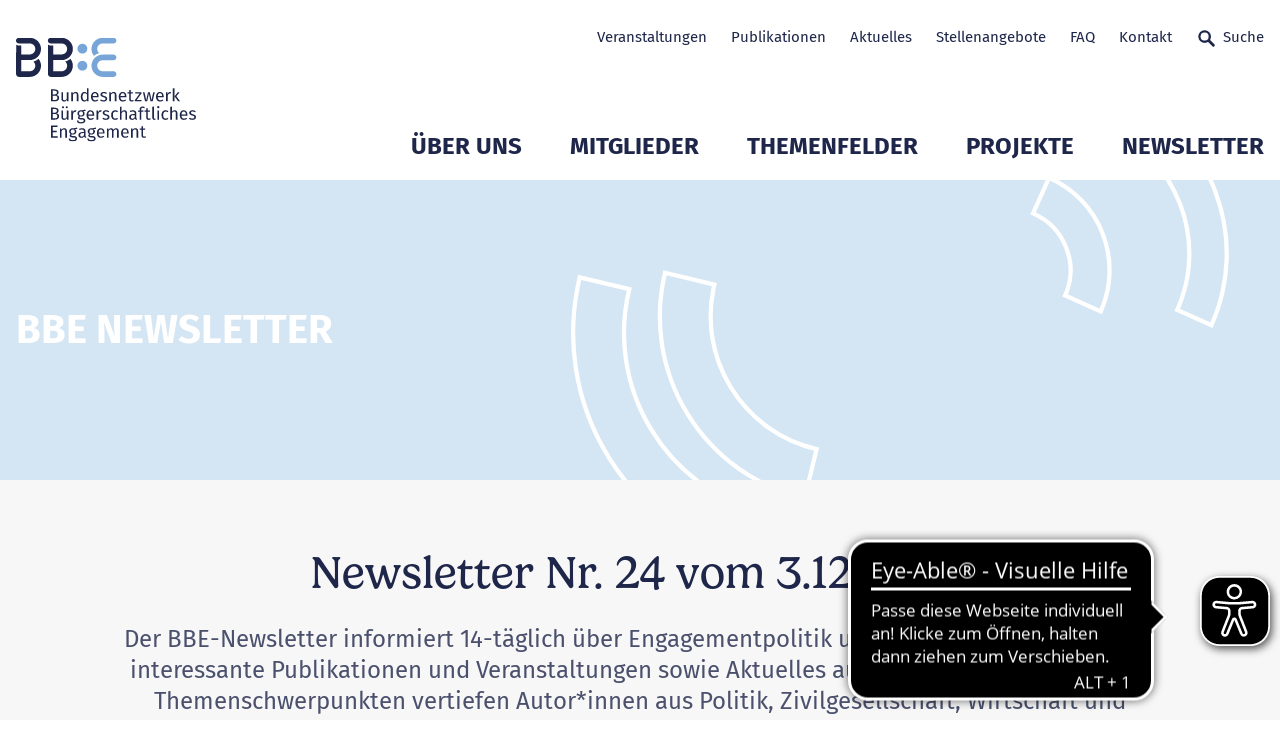

--- FILE ---
content_type: image/svg+xml
request_url: https://www.b-b-e.de/frontend/assets/images/bg_hero-banner.svg
body_size: 623
content:
<?xml version="1.0" encoding="UTF-8"?>
<svg width="622px" height="451px" viewBox="0 0 622 451" version="1.1" xmlns="http://www.w3.org/2000/svg" xmlns:xlink="http://www.w3.org/1999/xlink">
    <!-- Generator: Sketch 47.1 (45422) - http://www.bohemiancoding.com/sketch -->
    <title>bg_hero-banner</title>
    <desc>Created with Sketch.</desc>
    <defs></defs>
    <g id="Page-1" stroke="none" stroke-width="1" fill="none" fill-rule="evenodd">
        <g id="bg_hero-banner" stroke="#FFFFFF" stroke-width="4">
            <path d="M573.3,107.4 C586.1,140.8 584.1,176.3 570.6,206.6 L602.7,220.9 C619.9,182.4 622.4,137.3 606.1,94.8 C589.7,52.2 557.5,20.2 518.8,3 L504.5,35 C535,48.5 560.4,73.8 573.3,107.4 Z M466.4,148.6 C472.2,163.6 471.3,179.5 465.2,193.1 L498.7,208 C508.6,185.9 510,160 500.7,135.5 C491.2,110.8 472.6,92.4 450.1,82.5 L435.1,115.9 C449,122 460.6,133.4 466.4,148.6 Z M76.7,319.6 C102.2,361.2 142.4,388.5 186.7,398.9 L175.5,445 C119.4,431.8 68.4,397.2 36,344.4 C3.7,291.9 -4.2,231.4 9.2,176 L55.7,187.1 C45.1,230.7 51.3,278.3 76.7,319.6 Z M151.1,279.5 C169.8,309.9 199.3,329.9 231.7,337.4 L220.5,383.6 C176.2,373.2 136,345.9 110.4,304.3 C85,263 78.8,215.3 89.3,171.7 L135.7,182.8 C128,214.6 132.6,249.4 151.1,279.5 Z" id="Combined-Shape"></path>
        </g>
    </g>
</svg>

--- FILE ---
content_type: image/svg+xml
request_url: https://www.b-b-e.de/frontend/assets/images/logo__initiative-transparente-zivilgesellschaft--invers.svg
body_size: 6630
content:
<?xml version="1.0" encoding="UTF-8"?>
<!-- Generator: Adobe Illustrator 15.0.0, SVG Export Plug-In  -->
<!DOCTYPE svg PUBLIC "-//W3C//DTD SVG 1.1//EN" "http://www.w3.org/Graphics/SVG/1.1/DTD/svg11.dtd">
<svg version="1.1" xmlns="http://www.w3.org/2000/svg" xmlns:xlink="http://www.w3.org/1999/xlink" xmlns:a="http://ns.adobe.com/AdobeSVGViewerExtensions/3.0/" x="0px" y="0px" width="406px" height="111px" viewBox="-0.799 -0.501 406 111" overflow="visible" enable-background="new -0.799 -0.501 406 111" xml:space="preserve">
<defs>
	
		<pattern x="-214.799" y="349.499" width="69" height="69" patternUnits="userSpaceOnUse" id="Polka_Dot_Pattern" viewBox="2.125 -70.896 69 69" overflow="visible">
		<g>
			<polygon fill="none" points="71.125,-1.896 2.125,-1.896 2.125,-70.896 71.125,-70.896    "/>
			<polygon fill="#F7C059" points="71.125,-1.896 2.125,-1.896 2.125,-70.896 71.125,-70.896    "/>
			<g>
				<path fill="#FFFFFF" d="M61.772-71.653c0.018,0.072,0.007,0.127-0.026,0.19c-0.053,0.101-0.112,0.062-0.165,0.128      c-0.05,0.062-0.099,0.276-0.079,0.362c-0.169,0.058-0.01,0.227-0.015,0.35c-0.002,0.05-0.041,0.105-0.045,0.161      c-0.01,0.119,0.017,0.266,0.068,0.37c0.097,0.198,0.268,0.413,0.435,0.544c0.19,0.148,0.365,0.572,0.608,0.631      c0.177,0.042,0.384-0.104,0.543-0.143c0.18-0.043,0.397,0.01,0.571-0.053c0.222-0.079,0.127-0.337,0.288-0.45      c0.104-0.074,0.287-0.01,0.406-0.051c0.2-0.069,0.339-0.263,0.376-0.46c0.016-0.082,0.01-0.145,0.039-0.221      c0.039-0.103,0.111-0.16,0.09-0.293c-0.01-0.062-0.052-0.12-0.064-0.187c-0.022-0.114,0.002-0.224,0-0.337      c-0.003-0.2,0.017-0.379-0.078-0.55c-0.38-0.688-1.236-0.929-1.975-0.789c-0.18,0.034-0.287,0.126-0.442,0.207      c-0.17,0.088-0.139,0.166-0.318,0.224c-0.081,0.026-0.216,0.124-0.215,0.224c0.001,0.115,0.005,0.051,0.012,0.169      c-0.021,0.011-0.021-0.005-0.03-0.025"/>
				<path fill="#FFFFFF" d="M54.105-71.653c0.018,0.072,0.007,0.127-0.026,0.19c-0.053,0.101-0.112,0.062-0.165,0.128      c-0.05,0.062-0.099,0.276-0.079,0.362c-0.169,0.058-0.01,0.227-0.015,0.35c-0.002,0.05-0.041,0.105-0.045,0.161      c-0.01,0.119,0.017,0.266,0.068,0.37c0.097,0.198,0.268,0.413,0.435,0.544c0.19,0.148,0.365,0.572,0.608,0.631      c0.177,0.042,0.384-0.104,0.543-0.143c0.18-0.043,0.397,0.01,0.571-0.053c0.222-0.079,0.127-0.337,0.288-0.45      c0.104-0.074,0.287-0.01,0.406-0.051c0.2-0.069,0.339-0.263,0.376-0.46c0.016-0.082,0.01-0.145,0.039-0.221      c0.039-0.103,0.111-0.16,0.09-0.293c-0.01-0.062-0.052-0.12-0.064-0.187c-0.022-0.114,0.002-0.224,0-0.337      c-0.003-0.2,0.017-0.379-0.078-0.55c-0.38-0.688-1.236-0.929-1.975-0.789c-0.18,0.034-0.287,0.126-0.442,0.207      c-0.17,0.088-0.139,0.166-0.318,0.224c-0.081,0.026-0.216,0.124-0.215,0.224c0.001,0.115,0.005,0.051,0.012,0.169      c-0.021,0.011-0.021-0.005-0.03-0.025"/>
				<path fill="#FFFFFF" d="M46.439-71.653c0.018,0.072,0.007,0.127-0.026,0.19c-0.053,0.101-0.112,0.062-0.165,0.128      c-0.05,0.062-0.099,0.276-0.079,0.362c-0.169,0.058-0.01,0.227-0.015,0.35c-0.002,0.05-0.041,0.105-0.045,0.161      c-0.01,0.119,0.017,0.266,0.068,0.37c0.097,0.198,0.268,0.413,0.435,0.544c0.19,0.148,0.365,0.572,0.608,0.631      c0.177,0.042,0.384-0.104,0.543-0.143c0.18-0.043,0.397,0.01,0.571-0.053c0.222-0.079,0.127-0.337,0.288-0.45      c0.104-0.074,0.287-0.01,0.406-0.051c0.2-0.069,0.339-0.263,0.376-0.46c0.016-0.082,0.01-0.145,0.039-0.221      c0.039-0.103,0.111-0.16,0.09-0.293c-0.01-0.062-0.052-0.12-0.064-0.187c-0.022-0.114,0.002-0.224,0-0.337      c-0.003-0.2,0.017-0.379-0.078-0.55c-0.38-0.688-1.236-0.929-1.975-0.789c-0.18,0.034-0.287,0.126-0.442,0.207      c-0.17,0.088-0.139,0.166-0.318,0.224c-0.081,0.026-0.216,0.124-0.215,0.224c0.001,0.115,0.005,0.051,0.012,0.169      c-0.021,0.011-0.021-0.005-0.03-0.025"/>
				<path fill="#FFFFFF" d="M38.772-71.653c0.018,0.072,0.007,0.127-0.026,0.19c-0.053,0.101-0.112,0.062-0.165,0.128      c-0.05,0.062-0.099,0.276-0.079,0.362c-0.169,0.058-0.01,0.227-0.015,0.35c-0.002,0.05-0.041,0.105-0.045,0.161      c-0.01,0.119,0.017,0.266,0.068,0.37c0.097,0.198,0.268,0.413,0.435,0.544c0.19,0.148,0.365,0.572,0.608,0.631      c0.177,0.042,0.384-0.104,0.543-0.143c0.18-0.043,0.397,0.01,0.571-0.053c0.222-0.079,0.127-0.337,0.288-0.45      c0.104-0.074,0.287-0.01,0.406-0.051c0.2-0.069,0.339-0.263,0.376-0.46c0.016-0.082,0.01-0.145,0.039-0.221      c0.039-0.103,0.111-0.16,0.09-0.293c-0.01-0.062-0.052-0.12-0.064-0.187c-0.022-0.114,0.002-0.224,0-0.337      c-0.003-0.2,0.017-0.379-0.078-0.55c-0.38-0.688-1.236-0.929-1.975-0.789c-0.18,0.034-0.287,0.126-0.442,0.207      c-0.17,0.088-0.139,0.166-0.318,0.224c-0.081,0.026-0.216,0.124-0.215,0.224c0.001,0.115,0.005,0.051,0.012,0.169      c-0.021,0.011-0.021-0.005-0.03-0.025"/>
				<path fill="#FFFFFF" d="M31.105-71.653c0.018,0.072,0.007,0.127-0.026,0.19c-0.053,0.101-0.112,0.062-0.165,0.128      c-0.05,0.062-0.099,0.276-0.079,0.362c-0.169,0.058-0.01,0.227-0.015,0.35c-0.002,0.05-0.041,0.105-0.045,0.161      c-0.01,0.119,0.017,0.266,0.068,0.37c0.097,0.198,0.268,0.413,0.435,0.544c0.19,0.148,0.365,0.572,0.608,0.631      c0.177,0.042,0.384-0.104,0.543-0.143c0.18-0.043,0.397,0.01,0.571-0.053c0.222-0.079,0.127-0.337,0.288-0.45      c0.104-0.074,0.287-0.01,0.406-0.051c0.2-0.069,0.339-0.263,0.376-0.46c0.016-0.082,0.01-0.145,0.039-0.221      c0.039-0.103,0.111-0.16,0.09-0.293c-0.01-0.062-0.052-0.12-0.064-0.187c-0.022-0.114,0.002-0.224,0-0.337      c-0.003-0.2,0.017-0.379-0.078-0.55c-0.38-0.688-1.236-0.929-1.975-0.789c-0.18,0.034-0.287,0.126-0.442,0.207      c-0.17,0.088-0.139,0.166-0.318,0.224c-0.081,0.026-0.216,0.124-0.215,0.224c0.001,0.115,0.005,0.051,0.012,0.169      c-0.021,0.011-0.021-0.005-0.03-0.025"/>
				<path fill="#FFFFFF" d="M23.439-71.653c0.018,0.072,0.007,0.127-0.026,0.19c-0.053,0.101-0.112,0.062-0.165,0.128      c-0.05,0.062-0.099,0.276-0.079,0.362c-0.169,0.058-0.01,0.227-0.015,0.35c-0.002,0.05-0.041,0.105-0.045,0.161      c-0.01,0.119,0.017,0.266,0.068,0.37c0.097,0.198,0.268,0.413,0.435,0.544c0.19,0.148,0.365,0.572,0.608,0.631      c0.177,0.042,0.384-0.104,0.543-0.143c0.18-0.043,0.397,0.01,0.571-0.053c0.222-0.079,0.127-0.337,0.288-0.45      c0.104-0.074,0.287-0.01,0.406-0.051c0.2-0.069,0.339-0.263,0.376-0.46c0.016-0.082,0.01-0.145,0.039-0.221      c0.039-0.103,0.111-0.16,0.09-0.293c-0.01-0.062-0.052-0.12-0.064-0.187c-0.022-0.114,0.002-0.224,0-0.337      c-0.003-0.2,0.017-0.379-0.078-0.55c-0.38-0.688-1.236-0.929-1.975-0.789c-0.18,0.034-0.287,0.126-0.442,0.207      c-0.17,0.088-0.139,0.166-0.318,0.224c-0.081,0.026-0.216,0.124-0.215,0.224c0.001,0.115,0.005,0.051,0.012,0.169      c-0.021,0.011-0.021-0.005-0.03-0.025"/>
				<path fill="#FFFFFF" d="M15.772-71.653c0.018,0.072,0.007,0.127-0.026,0.19c-0.053,0.101-0.112,0.062-0.165,0.128      c-0.05,0.062-0.099,0.276-0.079,0.362c-0.169,0.058-0.01,0.227-0.015,0.35c-0.002,0.05-0.041,0.105-0.045,0.161      c-0.01,0.119,0.017,0.266,0.068,0.37c0.097,0.198,0.268,0.413,0.435,0.544c0.19,0.148,0.365,0.572,0.608,0.631      c0.177,0.042,0.384-0.104,0.543-0.143c0.18-0.043,0.397,0.01,0.571-0.053c0.222-0.079,0.127-0.337,0.288-0.45      c0.104-0.074,0.287-0.01,0.406-0.051c0.2-0.069,0.339-0.263,0.376-0.46c0.016-0.082,0.01-0.145,0.039-0.221      c0.039-0.103,0.111-0.16,0.09-0.293c-0.01-0.062-0.052-0.12-0.064-0.187c-0.022-0.114,0.002-0.224,0-0.337      c-0.003-0.2,0.017-0.379-0.078-0.55c-0.38-0.688-1.236-0.929-1.975-0.789c-0.18,0.034-0.287,0.126-0.442,0.207      c-0.17,0.088-0.139,0.166-0.318,0.224c-0.081,0.026-0.216,0.124-0.215,0.224c0.001,0.115,0.005,0.051,0.012,0.169      c-0.021,0.011-0.021-0.005-0.03-0.025"/>
				<path fill="#FFFFFF" d="M8.105-71.653c0.018,0.072,0.007,0.127-0.026,0.19c-0.053,0.101-0.112,0.062-0.165,0.128      c-0.05,0.062-0.099,0.276-0.079,0.362c-0.169,0.058-0.01,0.227-0.015,0.35c-0.002,0.05-0.041,0.105-0.045,0.161      c-0.01,0.119,0.017,0.266,0.068,0.37c0.097,0.198,0.268,0.413,0.435,0.544c0.19,0.148,0.365,0.572,0.608,0.631      c0.177,0.042,0.384-0.104,0.543-0.143c0.18-0.043,0.397,0.01,0.571-0.053c0.222-0.079,0.127-0.337,0.288-0.45      c0.104-0.074,0.287-0.01,0.406-0.051c0.2-0.069,0.339-0.263,0.376-0.46c0.016-0.082,0.01-0.145,0.039-0.221      c0.039-0.103,0.111-0.16,0.09-0.293c-0.01-0.062-0.052-0.12-0.064-0.187c-0.022-0.114,0.002-0.224,0-0.337      c-0.003-0.2,0.017-0.379-0.078-0.55c-0.38-0.688-1.236-0.929-1.975-0.789c-0.18,0.034-0.287,0.126-0.442,0.207      c-0.17,0.088-0.139,0.166-0.318,0.224c-0.081,0.026-0.216,0.124-0.215,0.224c0.001,0.115,0.005,0.051,0.012,0.169      c-0.021,0.011-0.021-0.005-0.03-0.025"/>
				<path fill="#FFFFFF" d="M0.439-71.653c0.018,0.072,0.008,0.127-0.026,0.19C0.361-71.362,0.3-71.4,0.248-71.335      c-0.051,0.062-0.099,0.276-0.079,0.362c-0.169,0.058-0.01,0.227-0.015,0.35c-0.002,0.05-0.041,0.105-0.045,0.161      c-0.01,0.119,0.017,0.266,0.068,0.37c0.097,0.198,0.268,0.413,0.435,0.544c0.19,0.148,0.365,0.572,0.608,0.631      c0.177,0.042,0.384-0.104,0.543-0.143c0.18-0.043,0.397,0.01,0.571-0.053c0.222-0.079,0.127-0.337,0.288-0.45      c0.104-0.074,0.287-0.01,0.406-0.051c0.2-0.07,0.339-0.263,0.376-0.46c0.016-0.082,0.01-0.145,0.039-0.221      c0.038-0.103,0.111-0.16,0.09-0.293c-0.01-0.062-0.051-0.12-0.064-0.187c-0.021-0.114,0.002-0.224,0-0.337      c-0.003-0.2,0.017-0.379-0.078-0.55c-0.38-0.688-1.236-0.929-1.975-0.789c-0.18,0.034-0.287,0.126-0.442,0.207      c-0.17,0.088-0.139,0.166-0.318,0.224c-0.081,0.026-0.215,0.124-0.215,0.224c0.002,0.115,0.005,0.051,0.012,0.169      c-0.021,0.011-0.021-0.005-0.03-0.025"/>
			</g>
			<g>
				<path fill="#FFFFFF" d="M69.439-71.653c0.018,0.072,0.008,0.127-0.026,0.19c-0.052,0.101-0.113,0.062-0.165,0.128      c-0.051,0.062-0.099,0.276-0.079,0.362c-0.169,0.058-0.01,0.227-0.015,0.35c-0.002,0.05-0.041,0.105-0.045,0.161      c-0.01,0.119,0.017,0.266,0.068,0.37c0.097,0.198,0.268,0.413,0.435,0.544c0.19,0.148,0.365,0.572,0.608,0.631      c0.177,0.042,0.384-0.104,0.543-0.143c0.18-0.043,0.397,0.01,0.571-0.053c0.222-0.079,0.127-0.337,0.288-0.45      c0.104-0.074,0.287-0.01,0.406-0.051c0.2-0.07,0.339-0.263,0.376-0.46c0.016-0.082,0.01-0.145,0.039-0.221      c0.038-0.103,0.111-0.16,0.09-0.293c-0.01-0.062-0.051-0.12-0.064-0.187c-0.021-0.114,0.002-0.224,0-0.337      c-0.003-0.2,0.017-0.379-0.078-0.55c-0.38-0.688-1.236-0.929-1.975-0.789c-0.18,0.034-0.287,0.126-0.442,0.207      c-0.17,0.088-0.139,0.166-0.318,0.224c-0.081,0.026-0.215,0.124-0.215,0.224c0.002,0.115,0.005,0.051,0.012,0.169      c-0.021,0.011-0.021-0.005-0.03-0.025"/>
			</g>
			<path fill="#FFFFFF" d="M0.495-71.653c0.018,0.072,0.008,0.127-0.026,0.19c-0.052,0.101-0.113,0.062-0.165,0.128     c-0.051,0.062-0.099,0.276-0.079,0.362c-0.169,0.058-0.01,0.227-0.015,0.35c-0.002,0.05-0.041,0.105-0.045,0.161     c-0.01,0.119,0.017,0.266,0.068,0.37c0.097,0.198,0.268,0.413,0.435,0.544c0.19,0.148,0.365,0.572,0.608,0.631     c0.177,0.042,0.384-0.104,0.543-0.143c0.18-0.043,0.397,0.01,0.571-0.053c0.222-0.079,0.127-0.337,0.288-0.45     c0.104-0.074,0.287-0.01,0.406-0.051c0.2-0.07,0.339-0.263,0.376-0.46c0.016-0.082,0.01-0.145,0.039-0.221     c0.038-0.103,0.111-0.16,0.09-0.293c-0.01-0.062-0.051-0.12-0.064-0.187c-0.021-0.114,0.002-0.224,0-0.337     c-0.003-0.2,0.017-0.379-0.078-0.55c-0.38-0.688-1.236-0.929-1.975-0.789c-0.18,0.034-0.287,0.126-0.442,0.207     c-0.17,0.088-0.139,0.166-0.318,0.224c-0.081,0.026-0.215,0.124-0.215,0.224C0.5-71.68,0.503-71.744,0.51-71.626     c-0.021,0.011-0.021-0.005-0.03-0.025"/>
			<g>
				<g>
					<path fill="#FFFFFF" d="M69.439-64.001c0.018,0.072,0.007,0.127-0.026,0.19c-0.053,0.101-0.112,0.062-0.165,0.128       c-0.05,0.062-0.099,0.276-0.079,0.362c-0.169,0.058-0.01,0.227-0.015,0.35c-0.002,0.05-0.041,0.105-0.045,0.161       c-0.01,0.119,0.017,0.266,0.068,0.37c0.097,0.198,0.268,0.413,0.435,0.544c0.19,0.148,0.365,0.572,0.608,0.631       c0.177,0.042,0.384-0.104,0.543-0.143c0.18-0.043,0.397,0.01,0.571-0.053c0.222-0.079,0.127-0.337,0.288-0.45       c0.104-0.074,0.287-0.01,0.406-0.051c0.2-0.069,0.339-0.263,0.376-0.46c0.016-0.082,0.01-0.145,0.039-0.221       c0.039-0.103,0.111-0.16,0.09-0.293c-0.01-0.062-0.052-0.12-0.064-0.187c-0.022-0.114,0.002-0.224,0-0.337       c-0.003-0.2,0.017-0.379-0.078-0.55c-0.38-0.688-1.236-0.929-1.975-0.789c-0.18,0.034-0.287,0.126-0.442,0.207       c-0.17,0.088-0.139,0.166-0.318,0.224c-0.081,0.026-0.216,0.124-0.215,0.224c0.001,0.115,0.005,0.051,0.012,0.169       c-0.021,0.011-0.021-0.005-0.03-0.025"/>
					<path fill="#FFFFFF" d="M61.778-64.001c0.018,0.072,0.007,0.127-0.026,0.19c-0.053,0.101-0.112,0.062-0.165,0.128       c-0.05,0.062-0.099,0.276-0.079,0.362c-0.169,0.058-0.009,0.227-0.015,0.35c-0.002,0.05-0.041,0.105-0.045,0.161       c-0.01,0.119,0.017,0.266,0.068,0.37c0.097,0.198,0.268,0.413,0.435,0.544c0.19,0.148,0.365,0.572,0.608,0.631       c0.177,0.042,0.384-0.104,0.543-0.143c0.18-0.043,0.397,0.01,0.571-0.053c0.222-0.079,0.127-0.337,0.288-0.45       c0.104-0.074,0.287-0.01,0.406-0.051c0.2-0.069,0.339-0.263,0.376-0.46c0.016-0.082,0.01-0.145,0.039-0.221       c0.039-0.103,0.111-0.16,0.09-0.293c-0.01-0.062-0.052-0.12-0.064-0.187c-0.022-0.114,0.002-0.224,0-0.337       c-0.003-0.2,0.017-0.379-0.078-0.55c-0.38-0.688-1.236-0.929-1.975-0.789c-0.18,0.034-0.287,0.126-0.442,0.207       c-0.17,0.088-0.139,0.166-0.318,0.224c-0.081,0.026-0.216,0.124-0.215,0.224c0.001,0.115,0.005,0.051,0.012,0.169       c-0.021,0.011-0.021-0.005-0.03-0.025"/>
					<path fill="#FFFFFF" d="M54.118-64.001c0.018,0.072,0.007,0.127-0.026,0.19c-0.053,0.101-0.112,0.062-0.165,0.128       c-0.05,0.062-0.099,0.276-0.079,0.362c-0.169,0.058-0.009,0.227-0.015,0.35c-0.002,0.05-0.041,0.105-0.045,0.161       c-0.01,0.119,0.017,0.266,0.068,0.37c0.097,0.198,0.268,0.413,0.435,0.544c0.19,0.148,0.365,0.572,0.608,0.631       c0.177,0.042,0.384-0.104,0.543-0.143c0.18-0.043,0.397,0.01,0.571-0.053c0.222-0.079,0.127-0.337,0.288-0.45       c0.104-0.074,0.287-0.01,0.406-0.051c0.2-0.069,0.339-0.263,0.376-0.46c0.016-0.082,0.01-0.145,0.039-0.221       c0.039-0.103,0.111-0.16,0.09-0.293c-0.01-0.062-0.052-0.12-0.064-0.187c-0.022-0.114,0.002-0.224,0-0.337       c-0.003-0.2,0.017-0.379-0.078-0.55c-0.38-0.688-1.236-0.929-1.975-0.789c-0.18,0.034-0.287,0.126-0.442,0.207       c-0.17,0.088-0.139,0.166-0.318,0.224c-0.081,0.026-0.216,0.124-0.215,0.224c0.001,0.115,0.005,0.051,0.012,0.169       c-0.021,0.011-0.021-0.005-0.03-0.025"/>
					<path fill="#FFFFFF" d="M46.458-64.001c0.018,0.072,0.007,0.127-0.026,0.19c-0.053,0.101-0.112,0.062-0.165,0.128       c-0.05,0.062-0.099,0.276-0.079,0.362c-0.169,0.058-0.009,0.227-0.015,0.35c-0.002,0.05-0.041,0.105-0.045,0.161       c-0.01,0.119,0.017,0.266,0.068,0.37c0.097,0.198,0.268,0.413,0.435,0.544c0.19,0.148,0.365,0.572,0.608,0.631       c0.177,0.042,0.384-0.104,0.543-0.143c0.18-0.043,0.397,0.01,0.571-0.053c0.222-0.079,0.127-0.337,0.288-0.45       c0.104-0.074,0.287-0.01,0.406-0.051c0.2-0.069,0.339-0.263,0.376-0.46c0.016-0.082,0.01-0.145,0.039-0.221       c0.039-0.103,0.111-0.16,0.09-0.293c-0.01-0.062-0.052-0.12-0.064-0.187c-0.022-0.114,0.002-0.224,0-0.337       c-0.003-0.2,0.017-0.379-0.078-0.55c-0.38-0.688-1.236-0.929-1.975-0.789c-0.18,0.034-0.287,0.126-0.442,0.207       c-0.17,0.088-0.139,0.166-0.318,0.224c-0.081,0.026-0.216,0.124-0.215,0.224c0.001,0.115,0.005,0.051,0.012,0.169       c-0.021,0.011-0.021-0.005-0.03-0.025"/>
					<path fill="#FFFFFF" d="M38.797-64.001c0.018,0.072,0.007,0.127-0.026,0.19c-0.053,0.101-0.112,0.062-0.165,0.128       c-0.05,0.062-0.099,0.276-0.079,0.362c-0.169,0.058-0.009,0.227-0.015,0.35c-0.002,0.05-0.041,0.105-0.045,0.161       c-0.01,0.119,0.017,0.266,0.068,0.37c0.097,0.198,0.268,0.413,0.435,0.544c0.19,0.148,0.365,0.572,0.608,0.631       c0.177,0.042,0.384-0.104,0.543-0.143c0.18-0.043,0.397,0.01,0.571-0.053c0.222-0.079,0.127-0.337,0.288-0.45       c0.104-0.074,0.287-0.01,0.406-0.051c0.2-0.069,0.339-0.263,0.376-0.46c0.016-0.082,0.01-0.145,0.039-0.221       c0.039-0.103,0.111-0.16,0.09-0.293c-0.01-0.062-0.052-0.12-0.064-0.187c-0.022-0.114,0.002-0.224,0-0.337       c-0.003-0.2,0.017-0.379-0.078-0.55c-0.38-0.688-1.236-0.929-1.975-0.789c-0.18,0.034-0.287,0.126-0.442,0.207       c-0.17,0.088-0.139,0.166-0.318,0.224c-0.081,0.026-0.216,0.124-0.215,0.224c0.001,0.115,0.005,0.051,0.012,0.169       c-0.021,0.011-0.021-0.005-0.03-0.025"/>
					<path fill="#FFFFFF" d="M31.137-64.001c0.018,0.072,0.007,0.127-0.026,0.19c-0.053,0.101-0.112,0.062-0.165,0.128       c-0.05,0.062-0.099,0.276-0.079,0.362c-0.169,0.058-0.009,0.227-0.015,0.35c-0.002,0.05-0.041,0.105-0.045,0.161       c-0.01,0.119,0.017,0.266,0.068,0.37c0.097,0.198,0.268,0.413,0.435,0.544c0.19,0.148,0.365,0.572,0.608,0.631       c0.177,0.042,0.384-0.104,0.543-0.143c0.18-0.043,0.397,0.01,0.571-0.053c0.222-0.079,0.127-0.337,0.288-0.45       c0.104-0.074,0.287-0.01,0.406-0.051c0.2-0.069,0.339-0.263,0.376-0.46c0.016-0.082,0.01-0.145,0.039-0.221       c0.039-0.103,0.111-0.16,0.09-0.293c-0.01-0.062-0.052-0.12-0.064-0.187c-0.022-0.114,0.002-0.224,0-0.337       c-0.003-0.2,0.017-0.379-0.078-0.55c-0.38-0.688-1.236-0.929-1.975-0.789c-0.18,0.034-0.287,0.126-0.442,0.207       c-0.17,0.088-0.139,0.166-0.318,0.224c-0.081,0.026-0.216,0.124-0.215,0.224c0.001,0.115,0.005,0.051,0.012,0.169       c-0.021,0.011-0.021-0.005-0.03-0.025"/>
					<path fill="#FFFFFF" d="M23.477-64.001c0.018,0.072,0.007,0.127-0.026,0.19c-0.053,0.101-0.112,0.062-0.165,0.128       c-0.05,0.062-0.099,0.276-0.079,0.362c-0.169,0.058-0.009,0.227-0.015,0.35c-0.002,0.05-0.041,0.105-0.045,0.161       c-0.01,0.119,0.017,0.266,0.068,0.37c0.097,0.198,0.268,0.413,0.435,0.544c0.19,0.148,0.365,0.572,0.608,0.631       c0.177,0.042,0.384-0.104,0.543-0.143c0.18-0.043,0.397,0.01,0.571-0.053c0.222-0.079,0.127-0.337,0.288-0.45       c0.104-0.074,0.287-0.01,0.406-0.051c0.2-0.069,0.339-0.263,0.376-0.46c0.016-0.082,0.01-0.145,0.039-0.221       c0.039-0.103,0.111-0.16,0.09-0.293c-0.01-0.062-0.052-0.12-0.064-0.187c-0.022-0.114,0.002-0.224,0-0.337       c-0.003-0.2,0.017-0.379-0.078-0.55c-0.38-0.688-1.236-0.929-1.975-0.789c-0.18,0.034-0.287,0.126-0.442,0.207       c-0.17,0.088-0.139,0.166-0.318,0.224c-0.081,0.026-0.216,0.124-0.215,0.224c0.001,0.115,0.005,0.051,0.012,0.169       c-0.021,0.011-0.021-0.005-0.03-0.025"/>
					<path fill="#FFFFFF" d="M15.816-64.001c0.018,0.072,0.007,0.127-0.026,0.19c-0.053,0.101-0.112,0.062-0.165,0.128       c-0.05,0.062-0.099,0.276-0.079,0.362c-0.169,0.058-0.009,0.227-0.015,0.35c-0.002,0.05-0.041,0.105-0.045,0.161       c-0.01,0.119,0.017,0.266,0.068,0.37c0.097,0.198,0.268,0.413,0.435,0.544c0.19,0.148,0.365,0.572,0.608,0.631       c0.177,0.042,0.384-0.104,0.543-0.143c0.18-0.043,0.397,0.01,0.571-0.053c0.222-0.079,0.127-0.337,0.288-0.45       c0.104-0.074,0.287-0.01,0.406-0.051c0.2-0.069,0.339-0.263,0.376-0.46c0.016-0.082,0.01-0.145,0.039-0.221       c0.039-0.103,0.111-0.16,0.09-0.293c-0.01-0.062-0.052-0.12-0.064-0.187c-0.022-0.114,0.002-0.224,0-0.337       c-0.003-0.2,0.017-0.379-0.078-0.55c-0.38-0.688-1.236-0.929-1.975-0.789c-0.18,0.034-0.287,0.126-0.442,0.207       c-0.17,0.088-0.139,0.166-0.318,0.224c-0.081,0.026-0.216,0.124-0.215,0.224c0.001,0.115,0.005,0.051,0.012,0.169       c-0.021,0.011-0.021-0.005-0.03-0.025"/>
					<path fill="#FFFFFF" d="M8.156-64.001c0.018,0.072,0.007,0.127-0.026,0.19c-0.053,0.101-0.112,0.062-0.165,0.128       c-0.05,0.062-0.099,0.276-0.079,0.362c-0.169,0.058-0.009,0.227-0.015,0.35c-0.002,0.05-0.041,0.105-0.045,0.161       c-0.01,0.119,0.017,0.266,0.068,0.37c0.097,0.198,0.268,0.413,0.435,0.544c0.19,0.148,0.365,0.572,0.608,0.631       c0.177,0.042,0.384-0.104,0.543-0.143c0.18-0.043,0.397,0.01,0.571-0.053c0.222-0.079,0.127-0.337,0.288-0.45       c0.104-0.074,0.287-0.01,0.406-0.051c0.2-0.069,0.339-0.263,0.376-0.46c0.016-0.082,0.01-0.145,0.039-0.221       c0.039-0.103,0.111-0.16,0.09-0.293c-0.01-0.062-0.052-0.12-0.064-0.187c-0.022-0.114,0.002-0.224,0-0.337       c-0.003-0.2,0.017-0.379-0.078-0.55c-0.38-0.688-1.236-0.929-1.975-0.789c-0.18,0.034-0.287,0.126-0.442,0.207       c-0.17,0.088-0.139,0.166-0.318,0.224c-0.081,0.026-0.216,0.124-0.215,0.224c0.001,0.115,0.005,0.051,0.012,0.169       c-0.021,0.011-0.021-0.005-0.03-0.025"/>
					<path fill="#FFFFFF" d="M0.495-64.001c0.018,0.072,0.007,0.127-0.026,0.19c-0.053,0.101-0.112,0.062-0.165,0.128       c-0.05,0.062-0.099,0.276-0.079,0.362c-0.169,0.058-0.01,0.227-0.015,0.35c-0.002,0.05-0.041,0.105-0.045,0.161       c-0.01,0.119,0.017,0.266,0.068,0.37c0.097,0.198,0.268,0.413,0.435,0.544c0.19,0.148,0.365,0.572,0.608,0.631       c0.177,0.042,0.384-0.104,0.543-0.143C2-61.45,2.217-61.397,2.391-61.46c0.222-0.079,0.127-0.337,0.288-0.45       c0.104-0.074,0.287-0.01,0.406-0.051c0.2-0.069,0.339-0.263,0.376-0.46c0.016-0.082,0.01-0.145,0.039-0.221       c0.039-0.103,0.111-0.16,0.09-0.293c-0.01-0.062-0.052-0.12-0.064-0.187c-0.022-0.114,0.002-0.224,0-0.337       c-0.003-0.2,0.017-0.379-0.078-0.55c-0.38-0.688-1.236-0.929-1.975-0.789c-0.18,0.034-0.287,0.126-0.442,0.207       c-0.17,0.088-0.139,0.166-0.318,0.224c-0.081,0.026-0.216,0.124-0.215,0.224c0.001,0.115,0.005,0.051,0.012,0.169       c-0.021,0.011-0.021-0.005-0.03-0.025"/>
				</g>
				<g>
					<path fill="#FFFFFF" d="M69.439-56.348c0.018,0.072,0.007,0.127-0.026,0.19c-0.053,0.101-0.112,0.062-0.165,0.128       c-0.05,0.062-0.099,0.276-0.079,0.362c-0.169,0.058-0.01,0.227-0.015,0.35c-0.002,0.05-0.041,0.105-0.045,0.161       c-0.01,0.119,0.017,0.266,0.068,0.37c0.097,0.198,0.268,0.413,0.435,0.544c0.19,0.148,0.365,0.572,0.608,0.631       c0.177,0.042,0.384-0.104,0.543-0.143c0.18-0.043,0.397,0.01,0.571-0.053c0.222-0.079,0.127-0.337,0.288-0.45       c0.104-0.074,0.287-0.01,0.406-0.051c0.2-0.069,0.339-0.263,0.376-0.46c0.016-0.082,0.01-0.145,0.039-0.221       c0.039-0.103,0.111-0.16,0.09-0.293c-0.01-0.062-0.052-0.12-0.064-0.187c-0.022-0.114,0.002-0.224,0-0.337       c-0.003-0.2,0.017-0.379-0.078-0.55c-0.38-0.688-1.236-0.929-1.975-0.789c-0.18,0.034-0.287,0.126-0.442,0.207       c-0.17,0.088-0.139,0.166-0.318,0.224c-0.081,0.026-0.216,0.124-0.215,0.224c0.001,0.115,0.005,0.051,0.012,0.169       c-0.021,0.011-0.021-0.005-0.03-0.025"/>
					<path fill="#FFFFFF" d="M61.778-56.348c0.018,0.072,0.007,0.127-0.026,0.19c-0.053,0.101-0.112,0.062-0.165,0.128       c-0.05,0.062-0.099,0.276-0.079,0.362c-0.169,0.058-0.009,0.227-0.015,0.35c-0.002,0.05-0.041,0.105-0.045,0.161       c-0.01,0.119,0.017,0.266,0.068,0.37c0.097,0.198,0.268,0.413,0.435,0.544c0.19,0.148,0.365,0.572,0.608,0.631       c0.177,0.042,0.384-0.104,0.543-0.143c0.18-0.043,0.397,0.01,0.571-0.053c0.222-0.079,0.127-0.337,0.288-0.45       c0.104-0.074,0.287-0.01,0.406-0.051c0.2-0.069,0.339-0.263,0.376-0.46c0.016-0.082,0.01-0.145,0.039-0.221       c0.039-0.103,0.111-0.16,0.09-0.293c-0.01-0.062-0.052-0.12-0.064-0.187c-0.022-0.114,0.002-0.224,0-0.337       c-0.003-0.2,0.017-0.379-0.078-0.55c-0.38-0.688-1.236-0.929-1.975-0.789c-0.18,0.034-0.287,0.126-0.442,0.207       c-0.17,0.088-0.139,0.166-0.318,0.224c-0.081,0.026-0.216,0.124-0.215,0.224c0.001,0.115,0.005,0.051,0.012,0.169       c-0.021,0.011-0.021-0.005-0.03-0.025"/>
					<path fill="#FFFFFF" d="M54.118-56.348c0.018,0.072,0.007,0.127-0.026,0.19c-0.053,0.101-0.112,0.062-0.165,0.128       c-0.05,0.062-0.099,0.276-0.079,0.362c-0.169,0.058-0.009,0.227-0.015,0.35c-0.002,0.05-0.041,0.105-0.045,0.161       c-0.01,0.119,0.017,0.266,0.068,0.37c0.097,0.198,0.268,0.413,0.435,0.544c0.19,0.148,0.365,0.572,0.608,0.631       c0.177,0.042,0.384-0.104,0.543-0.143c0.18-0.043,0.397,0.01,0.571-0.053c0.222-0.079,0.127-0.337,0.288-0.45       c0.104-0.074,0.287-0.01,0.406-0.051c0.2-0.069,0.339-0.263,0.376-0.46c0.016-0.082,0.01-0.145,0.039-0.221       c0.039-0.103,0.111-0.16,0.09-0.293c-0.01-0.062-0.052-0.12-0.064-0.187c-0.022-0.114,0.002-0.224,0-0.337       c-0.003-0.2,0.017-0.379-0.078-0.55c-0.38-0.688-1.236-0.929-1.975-0.789c-0.18,0.034-0.287,0.126-0.442,0.207       c-0.17,0.088-0.139,0.166-0.318,0.224c-0.081,0.026-0.216,0.124-0.215,0.224c0.001,0.115,0.005,0.051,0.012,0.169       c-0.021,0.011-0.021-0.005-0.03-0.025"/>
					<path fill="#FFFFFF" d="M46.458-56.348c0.018,0.072,0.007,0.127-0.026,0.19c-0.053,0.101-0.112,0.062-0.165,0.128       c-0.05,0.062-0.099,0.276-0.079,0.362c-0.169,0.058-0.009,0.227-0.015,0.35c-0.002,0.05-0.041,0.105-0.045,0.161       c-0.01,0.119,0.017,0.266,0.068,0.37c0.097,0.198,0.268,0.413,0.435,0.544c0.19,0.148,0.365,0.572,0.608,0.631       c0.177,0.042,0.384-0.104,0.543-0.143c0.18-0.043,0.397,0.01,0.571-0.053c0.222-0.079,0.127-0.337,0.288-0.45       c0.104-0.074,0.287-0.01,0.406-0.051c0.2-0.069,0.339-0.263,0.376-0.46c0.016-0.082,0.01-0.145,0.039-0.221       c0.039-0.103,0.111-0.16,0.09-0.293c-0.01-0.062-0.052-0.12-0.064-0.187c-0.022-0.114,0.002-0.224,0-0.337       c-0.003-0.2,0.017-0.379-0.078-0.55c-0.38-0.688-1.236-0.929-1.975-0.789c-0.18,0.034-0.287,0.126-0.442,0.207       c-0.17,0.088-0.139,0.166-0.318,0.224c-0.081,0.026-0.216,0.124-0.215,0.224c0.001,0.115,0.005,0.051,0.012,0.169       c-0.021,0.011-0.021-0.005-0.03-0.025"/>
					<path fill="#FFFFFF" d="M38.797-56.348c0.018,0.072,0.007,0.127-0.026,0.19c-0.053,0.101-0.112,0.062-0.165,0.128       c-0.05,0.062-0.099,0.276-0.079,0.362c-0.169,0.058-0.009,0.227-0.015,0.35c-0.002,0.05-0.041,0.105-0.045,0.161       c-0.01,0.119,0.017,0.266,0.068,0.37c0.097,0.198,0.268,0.413,0.435,0.544c0.19,0.148,0.365,0.572,0.608,0.631       c0.177,0.042,0.384-0.104,0.543-0.143c0.18-0.043,0.397,0.01,0.571-0.053c0.222-0.079,0.127-0.337,0.288-0.45       c0.104-0.074,0.287-0.01,0.406-0.051c0.2-0.069,0.339-0.263,0.376-0.46c0.016-0.082,0.01-0.145,0.039-0.221       c0.039-0.103,0.111-0.16,0.09-0.293c-0.01-0.062-0.052-0.12-0.064-0.187c-0.022-0.114,0.002-0.224,0-0.337       c-0.003-0.2,0.017-0.379-0.078-0.55c-0.38-0.688-1.236-0.929-1.975-0.789c-0.18,0.034-0.287,0.126-0.442,0.207       c-0.17,0.088-0.139,0.166-0.318,0.224c-0.081,0.026-0.216,0.124-0.215,0.224c0.001,0.115,0.005,0.051,0.012,0.169       c-0.021,0.011-0.021-0.005-0.03-0.025"/>
					<path fill="#FFFFFF" d="M31.137-56.348c0.018,0.072,0.007,0.127-0.026,0.19c-0.053,0.101-0.112,0.062-0.165,0.128       c-0.05,0.062-0.099,0.276-0.079,0.362c-0.169,0.058-0.009,0.227-0.015,0.35c-0.002,0.05-0.041,0.105-0.045,0.161       c-0.01,0.119,0.017,0.266,0.068,0.37c0.097,0.198,0.268,0.413,0.435,0.544c0.19,0.148,0.365,0.572,0.608,0.631       c0.177,0.042,0.384-0.104,0.543-0.143c0.18-0.043,0.397,0.01,0.571-0.053c0.222-0.079,0.127-0.337,0.288-0.45       c0.104-0.074,0.287-0.01,0.406-0.051c0.2-0.069,0.339-0.263,0.376-0.46c0.016-0.082,0.01-0.145,0.039-0.221       c0.039-0.103,0.111-0.16,0.09-0.293c-0.01-0.062-0.052-0.12-0.064-0.187c-0.022-0.114,0.002-0.224,0-0.337       c-0.003-0.2,0.017-0.379-0.078-0.55c-0.38-0.688-1.236-0.929-1.975-0.789c-0.18,0.034-0.287,0.126-0.442,0.207       c-0.17,0.088-0.139,0.166-0.318,0.224c-0.081,0.026-0.216,0.124-0.215,0.224c0.001,0.115,0.005,0.051,0.012,0.169       c-0.021,0.011-0.021-0.005-0.03-0.025"/>
					<path fill="#FFFFFF" d="M23.477-56.348c0.018,0.072,0.007,0.127-0.026,0.19c-0.053,0.101-0.112,0.062-0.165,0.128       c-0.05,0.062-0.099,0.276-0.079,0.362c-0.169,0.058-0.009,0.227-0.015,0.35c-0.002,0.05-0.041,0.105-0.045,0.161       c-0.01,0.119,0.017,0.266,0.068,0.37c0.097,0.198,0.268,0.413,0.435,0.544c0.19,0.148,0.365,0.572,0.608,0.631       c0.177,0.042,0.384-0.104,0.543-0.143c0.18-0.043,0.397,0.01,0.571-0.053c0.222-0.079,0.127-0.337,0.288-0.45       c0.104-0.074,0.287-0.01,0.406-0.051c0.2-0.069,0.339-0.263,0.376-0.46c0.016-0.082,0.01-0.145,0.039-0.221       c0.039-0.103,0.111-0.16,0.09-0.293c-0.01-0.062-0.052-0.12-0.064-0.187c-0.022-0.114,0.002-0.224,0-0.337       c-0.003-0.2,0.017-0.379-0.078-0.55c-0.38-0.688-1.236-0.929-1.975-0.789c-0.18,0.034-0.287,0.126-0.442,0.207       c-0.17,0.088-0.139,0.166-0.318,0.224c-0.081,0.026-0.216,0.124-0.215,0.224c0.001,0.115,0.005,0.051,0.012,0.169       c-0.021,0.011-0.021-0.005-0.03-0.025"/>
					<path fill="#FFFFFF" d="M15.816-56.348c0.018,0.072,0.007,0.127-0.026,0.19c-0.053,0.101-0.112,0.062-0.165,0.128       c-0.05,0.062-0.099,0.276-0.079,0.362c-0.169,0.058-0.009,0.227-0.015,0.35c-0.002,0.05-0.041,0.105-0.045,0.161       c-0.01,0.119,0.017,0.266,0.068,0.37c0.097,0.198,0.268,0.413,0.435,0.544c0.19,0.148,0.365,0.572,0.608,0.631       c0.177,0.042,0.384-0.104,0.543-0.143c0.18-0.043,0.397,0.01,0.571-0.053c0.222-0.079,0.127-0.337,0.288-0.45       c0.104-0.074,0.287-0.01,0.406-0.051c0.2-0.069,0.339-0.263,0.376-0.46c0.016-0.082,0.01-0.145,0.039-0.221       c0.039-0.103,0.111-0.16,0.09-0.293c-0.01-0.062-0.052-0.12-0.064-0.187c-0.022-0.114,0.002-0.224,0-0.337       c-0.003-0.2,0.017-0.379-0.078-0.55c-0.38-0.688-1.236-0.929-1.975-0.789c-0.18,0.034-0.287,0.126-0.442,0.207       c-0.17,0.088-0.139,0.166-0.318,0.224c-0.081,0.026-0.216,0.124-0.215,0.224c0.001,0.115,0.005,0.051,0.012,0.169       c-0.021,0.011-0.021-0.005-0.03-0.025"/>
					<path fill="#FFFFFF" d="M8.156-56.348c0.018,0.072,0.007,0.127-0.026,0.19c-0.053,0.101-0.112,0.062-0.165,0.128       c-0.05,0.062-0.099,0.276-0.079,0.362c-0.169,0.058-0.009,0.227-0.015,0.35c-0.002,0.05-0.041,0.105-0.045,0.161       c-0.01,0.119,0.017,0.266,0.068,0.37c0.097,0.198,0.268,0.413,0.435,0.544c0.19,0.148,0.365,0.572,0.608,0.631       c0.177,0.042,0.384-0.104,0.543-0.143c0.18-0.043,0.397,0.01,0.571-0.053c0.222-0.079,0.127-0.337,0.288-0.45       c0.104-0.074,0.287-0.01,0.406-0.051c0.2-0.069,0.339-0.263,0.376-0.46c0.016-0.082,0.01-0.145,0.039-0.221       c0.039-0.103,0.111-0.16,0.09-0.293c-0.01-0.062-0.052-0.12-0.064-0.187c-0.022-0.114,0.002-0.224,0-0.337       c-0.003-0.2,0.017-0.379-0.078-0.55c-0.38-0.688-1.236-0.929-1.975-0.789c-0.18,0.034-0.287,0.126-0.442,0.207       c-0.17,0.088-0.139,0.166-0.318,0.224c-0.081,0.026-0.216,0.124-0.215,0.224c0.001,0.115,0.005,0.051,0.012,0.169       c-0.021,0.011-0.021-0.005-0.03-0.025"/>
					<path fill="#FFFFFF" d="M0.495-56.348c0.018,0.072,0.007,0.127-0.026,0.19c-0.053,0.101-0.112,0.062-0.165,0.128       c-0.05,0.062-0.099,0.276-0.079,0.362c-0.169,0.058-0.01,0.227-0.015,0.35c-0.002,0.05-0.041,0.105-0.045,0.161       c-0.01,0.119,0.017,0.266,0.068,0.37c0.097,0.198,0.268,0.413,0.435,0.544c0.19,0.148,0.365,0.572,0.608,0.631       c0.177,0.042,0.384-0.104,0.543-0.143c0.18-0.043,0.397,0.01,0.571-0.053c0.222-0.079,0.127-0.337,0.288-0.45       c0.104-0.074,0.287-0.01,0.406-0.051c0.2-0.069,0.339-0.263,0.376-0.46c0.016-0.082,0.01-0.145,0.039-0.221       c0.039-0.103,0.111-0.16,0.09-0.293c-0.01-0.062-0.052-0.12-0.064-0.187c-0.022-0.114,0.002-0.224,0-0.337       c-0.003-0.2,0.017-0.379-0.078-0.55c-0.38-0.688-1.236-0.929-1.975-0.789c-0.18,0.034-0.287,0.126-0.442,0.207       c-0.17,0.088-0.139,0.166-0.318,0.224c-0.081,0.026-0.216,0.124-0.215,0.224C0.5-56.374,0.503-56.438,0.51-56.32       c-0.021,0.011-0.021-0.005-0.03-0.025"/>
				</g>
				<g>
					<path fill="#FFFFFF" d="M69.439-48.695c0.018,0.072,0.007,0.127-0.026,0.19c-0.053,0.101-0.112,0.062-0.165,0.128       c-0.05,0.062-0.099,0.276-0.079,0.362c-0.169,0.058-0.01,0.227-0.015,0.35c-0.002,0.05-0.041,0.105-0.045,0.161       c-0.01,0.119,0.017,0.266,0.068,0.37c0.097,0.198,0.268,0.413,0.435,0.544c0.19,0.148,0.365,0.572,0.608,0.631       c0.177,0.042,0.384-0.104,0.543-0.143c0.18-0.043,0.397,0.01,0.571-0.053c0.222-0.079,0.127-0.337,0.288-0.45       c0.104-0.074,0.287-0.01,0.406-0.051c0.2-0.069,0.339-0.263,0.376-0.46c0.016-0.082,0.01-0.145,0.039-0.221       c0.039-0.103,0.111-0.16,0.09-0.293c-0.01-0.062-0.052-0.12-0.064-0.187c-0.022-0.114,0.002-0.224,0-0.337       c-0.003-0.2,0.017-0.379-0.078-0.55c-0.38-0.688-1.236-0.929-1.975-0.789c-0.18,0.034-0.287,0.126-0.442,0.207       c-0.17,0.088-0.139,0.166-0.318,0.224c-0.081,0.026-0.216,0.124-0.215,0.224c0.001,0.115,0.005,0.051,0.012,0.169       c-0.021,0.011-0.021-0.005-0.03-0.025"/>
					<path fill="#FFFFFF" d="M61.778-48.695c0.018,0.072,0.007,0.127-0.026,0.19c-0.053,0.101-0.112,0.062-0.165,0.128       c-0.05,0.062-0.099,0.276-0.079,0.362c-0.169,0.058-0.009,0.227-0.015,0.35c-0.002,0.05-0.041,0.105-0.045,0.161       c-0.01,0.119,0.017,0.266,0.068,0.37c0.097,0.198,0.268,0.413,0.435,0.544c0.19,0.148,0.365,0.572,0.608,0.631       c0.177,0.042,0.384-0.104,0.543-0.143c0.18-0.043,0.397,0.01,0.571-0.053c0.222-0.079,0.127-0.337,0.288-0.45       c0.104-0.074,0.287-0.01,0.406-0.051c0.2-0.069,0.339-0.263,0.376-0.46c0.016-0.082,0.01-0.145,0.039-0.221       c0.039-0.103,0.111-0.16,0.09-0.293c-0.01-0.062-0.052-0.12-0.064-0.187c-0.022-0.114,0.002-0.224,0-0.337       c-0.003-0.2,0.017-0.379-0.078-0.55c-0.38-0.688-1.236-0.929-1.975-0.789c-0.18,0.034-0.287,0.126-0.442,0.207       c-0.17,0.088-0.139,0.166-0.318,0.224c-0.081,0.026-0.216,0.124-0.215,0.224c0.001,0.115,0.005,0.051,0.012,0.169       c-0.021,0.011-0.021-0.005-0.03-0.025"/>
					<path fill="#FFFFFF" d="M54.118-48.695c0.018,0.072,0.007,0.127-0.026,0.19c-0.053,0.101-0.112,0.062-0.165,0.128       c-0.05,0.062-0.099,0.276-0.079,0.362c-0.169,0.058-0.009,0.227-0.015,0.35c-0.002,0.05-0.041,0.105-0.045,0.161       c-0.01,0.119,0.017,0.266,0.068,0.37c0.097,0.198,0.268,0.413,0.435,0.544c0.19,0.148,0.365,0.572,0.608,0.631       c0.177,0.042,0.384-0.104,0.543-0.143c0.18-0.043,0.397,0.01,0.571-0.053c0.222-0.079,0.127-0.337,0.288-0.45       c0.104-0.074,0.287-0.01,0.406-0.051c0.2-0.069,0.339-0.263,0.376-0.46c0.016-0.082,0.01-0.145,0.039-0.221       c0.039-0.103,0.111-0.16,0.09-0.293c-0.01-0.062-0.052-0.12-0.064-0.187c-0.022-0.114,0.002-0.224,0-0.337       c-0.003-0.2,0.017-0.379-0.078-0.55c-0.38-0.688-1.236-0.929-1.975-0.789c-0.18,0.034-0.287,0.126-0.442,0.207       c-0.17,0.088-0.139,0.166-0.318,0.224c-0.081,0.026-0.216,0.124-0.215,0.224c0.001,0.115,0.005,0.051,0.012,0.169       c-0.021,0.011-0.021-0.005-0.03-0.025"/>
					<path fill="#FFFFFF" d="M46.458-48.695c0.018,0.072,0.007,0.127-0.026,0.19c-0.053,0.101-0.112,0.062-0.165,0.128       c-0.05,0.062-0.099,0.276-0.079,0.362c-0.169,0.058-0.009,0.227-0.015,0.35c-0.002,0.05-0.041,0.105-0.045,0.161       c-0.01,0.119,0.017,0.266,0.068,0.37c0.097,0.198,0.268,0.413,0.435,0.544c0.19,0.148,0.365,0.572,0.608,0.631       c0.177,0.042,0.384-0.104,0.543-0.143c0.18-0.043,0.397,0.01,0.571-0.053c0.222-0.079,0.127-0.337,0.288-0.45       c0.104-0.074,0.287-0.01,0.406-0.051c0.2-0.069,0.339-0.263,0.376-0.46c0.016-0.082,0.01-0.145,0.039-0.221       c0.039-0.103,0.111-0.16,0.09-0.293c-0.01-0.062-0.052-0.12-0.064-0.187c-0.022-0.114,0.002-0.224,0-0.337       c-0.003-0.2,0.017-0.379-0.078-0.55c-0.38-0.688-1.236-0.929-1.975-0.789c-0.18,0.034-0.287,0.126-0.442,0.207       c-0.17,0.088-0.139,0.166-0.318,0.224c-0.081,0.026-0.216,0.124-0.215,0.224c0.001,0.115,0.005,0.051,0.012,0.169       c-0.021,0.011-0.021-0.005-0.03-0.025"/>
					<path fill="#FFFFFF" d="M38.797-48.695c0.018,0.072,0.007,0.127-0.026,0.19c-0.053,0.101-0.112,0.062-0.165,0.128       c-0.05,0.062-0.099,0.276-0.079,0.362c-0.169,0.058-0.009,0.227-0.015,0.35c-0.002,0.05-0.041,0.105-0.045,0.161       c-0.01,0.119,0.017,0.266,0.068,0.37c0.097,0.198,0.268,0.413,0.435,0.544c0.19,0.148,0.365,0.572,0.608,0.631       c0.177,0.042,0.384-0.104,0.543-0.143c0.18-0.043,0.397,0.01,0.571-0.053c0.222-0.079,0.127-0.337,0.288-0.45       c0.104-0.074,0.287-0.01,0.406-0.051c0.2-0.069,0.339-0.263,0.376-0.46c0.016-0.082,0.01-0.145,0.039-0.221       c0.039-0.103,0.111-0.16,0.09-0.293c-0.01-0.062-0.052-0.12-0.064-0.187c-0.022-0.114,0.002-0.224,0-0.337       c-0.003-0.2,0.017-0.379-0.078-0.55c-0.38-0.688-1.236-0.929-1.975-0.789c-0.18,0.034-0.287,0.126-0.442,0.207       c-0.17,0.088-0.139,0.166-0.318,0.224c-0.081,0.026-0.216,0.124-0.215,0.224c0.001,0.115,0.005,0.051,0.012,0.169       c-0.021,0.011-0.021-0.005-0.03-0.025"/>
					<path fill="#FFFFFF" d="M31.137-48.695c0.018,0.072,0.007,0.127-0.026,0.19c-0.053,0.101-0.112,0.062-0.165,0.128       c-0.05,0.062-0.099,0.276-0.079,0.362c-0.169,0.058-0.009,0.227-0.015,0.35c-0.002,0.05-0.041,0.105-0.045,0.161       c-0.01,0.119,0.017,0.266,0.068,0.37c0.097,0.198,0.268,0.413,0.435,0.544c0.19,0.148,0.365,0.572,0.608,0.631       c0.177,0.042,0.384-0.104,0.543-0.143c0.18-0.043,0.397,0.01,0.571-0.053c0.222-0.079,0.127-0.337,0.288-0.45       c0.104-0.074,0.287-0.01,0.406-0.051c0.2-0.069,0.339-0.263,0.376-0.46c0.016-0.082,0.01-0.145,0.039-0.221       c0.039-0.103,0.111-0.16,0.09-0.293c-0.01-0.062-0.052-0.12-0.064-0.187c-0.022-0.114,0.002-0.224,0-0.337       c-0.003-0.2,0.017-0.379-0.078-0.55c-0.38-0.688-1.236-0.929-1.975-0.789c-0.18,0.034-0.287,0.126-0.442,0.207       c-0.17,0.088-0.139,0.166-0.318,0.224c-0.081,0.026-0.216,0.124-0.215,0.224c0.001,0.115,0.005,0.051,0.012,0.169       c-0.021,0.011-0.021-0.005-0.03-0.025"/>
					<path fill="#FFFFFF" d="M23.477-48.695c0.018,0.072,0.007,0.127-0.026,0.19c-0.053,0.101-0.112,0.062-0.165,0.128       c-0.05,0.062-0.099,0.276-0.079,0.362c-0.169,0.058-0.009,0.227-0.015,0.35c-0.002,0.05-0.041,0.105-0.045,0.161       c-0.01,0.119,0.017,0.266,0.068,0.37c0.097,0.198,0.268,0.413,0.435,0.544c0.19,0.148,0.365,0.572,0.608,0.631       c0.177,0.042,0.384-0.104,0.543-0.143c0.18-0.043,0.397,0.01,0.571-0.053c0.222-0.079,0.127-0.337,0.288-0.45       c0.104-0.074,0.287-0.01,0.406-0.051c0.2-0.069,0.339-0.263,0.376-0.46c0.016-0.082,0.01-0.145,0.039-0.221       c0.039-0.103,0.111-0.16,0.09-0.293c-0.01-0.062-0.052-0.12-0.064-0.187c-0.022-0.114,0.002-0.224,0-0.337       c-0.003-0.2,0.017-0.379-0.078-0.55c-0.38-0.688-1.236-0.929-1.975-0.789c-0.18,0.034-0.287,0.126-0.442,0.207       c-0.17,0.088-0.139,0.166-0.318,0.224c-0.081,0.026-0.216,0.124-0.215,0.224c0.001,0.115,0.005,0.051,0.012,0.169       c-0.021,0.011-0.021-0.005-0.03-0.025"/>
					<path fill="#FFFFFF" d="M15.816-48.695c0.018,0.072,0.007,0.127-0.026,0.19c-0.053,0.101-0.112,0.062-0.165,0.128       c-0.05,0.062-0.099,0.276-0.079,0.362c-0.169,0.058-0.009,0.227-0.015,0.35c-0.002,0.05-0.041,0.105-0.045,0.161       c-0.01,0.119,0.017,0.266,0.068,0.37c0.097,0.198,0.268,0.413,0.435,0.544c0.19,0.148,0.365,0.572,0.608,0.631       c0.177,0.042,0.384-0.104,0.543-0.143c0.18-0.043,0.397,0.01,0.571-0.053c0.222-0.079,0.127-0.337,0.288-0.45       c0.104-0.074,0.287-0.01,0.406-0.051c0.2-0.069,0.339-0.263,0.376-0.46c0.016-0.082,0.01-0.145,0.039-0.221       c0.039-0.103,0.111-0.16,0.09-0.293c-0.01-0.062-0.052-0.12-0.064-0.187c-0.022-0.114,0.002-0.224,0-0.337       c-0.003-0.2,0.017-0.379-0.078-0.55c-0.38-0.688-1.236-0.929-1.975-0.789c-0.18,0.034-0.287,0.126-0.442,0.207       c-0.17,0.088-0.139,0.166-0.318,0.224c-0.081,0.026-0.216,0.124-0.215,0.224c0.001,0.115,0.005,0.051,0.012,0.169       c-0.021,0.011-0.021-0.005-0.03-0.025"/>
					<path fill="#FFFFFF" d="M8.156-48.695c0.018,0.072,0.007,0.127-0.026,0.19c-0.053,0.101-0.112,0.062-0.165,0.128       c-0.05,0.062-0.099,0.276-0.079,0.362c-0.169,0.058-0.009,0.227-0.015,0.35c-0.002,0.05-0.041,0.105-0.045,0.161       c-0.01,0.119,0.017,0.266,0.068,0.37c0.097,0.198,0.268,0.413,0.435,0.544c0.19,0.148,0.365,0.572,0.608,0.631       c0.177,0.042,0.384-0.104,0.543-0.143c0.18-0.043,0.397,0.01,0.571-0.053c0.222-0.079,0.127-0.337,0.288-0.45       c0.104-0.074,0.287-0.01,0.406-0.051c0.2-0.069,0.339-0.263,0.376-0.46c0.016-0.082,0.01-0.145,0.039-0.221       c0.039-0.103,0.111-0.16,0.09-0.293c-0.01-0.062-0.052-0.12-0.064-0.187c-0.022-0.114,0.002-0.224,0-0.337       c-0.003-0.2,0.017-0.379-0.078-0.55c-0.38-0.688-1.236-0.929-1.975-0.789c-0.18,0.034-0.287,0.126-0.442,0.207       c-0.17,0.088-0.139,0.166-0.318,0.224c-0.081,0.026-0.216,0.124-0.215,0.224c0.001,0.115,0.005,0.051,0.012,0.169       c-0.021,0.011-0.021-0.005-0.03-0.025"/>
					<path fill="#FFFFFF" d="M0.495-48.695c0.018,0.072,0.007,0.127-0.026,0.19c-0.053,0.101-0.112,0.062-0.165,0.128       c-0.05,0.062-0.099,0.276-0.079,0.362c-0.169,0.058-0.01,0.227-0.015,0.35c-0.002,0.05-0.041,0.105-0.045,0.161       c-0.01,0.119,0.017,0.266,0.068,0.37c0.097,0.198,0.268,0.413,0.435,0.544c0.19,0.148,0.365,0.572,0.608,0.631       c0.177,0.042,0.384-0.104,0.543-0.143c0.18-0.043,0.397,0.01,0.571-0.053c0.222-0.079,0.127-0.337,0.288-0.45       c0.104-0.074,0.287-0.01,0.406-0.051c0.2-0.069,0.339-0.263,0.376-0.46c0.016-0.082,0.01-0.145,0.039-0.221       c0.039-0.103,0.111-0.16,0.09-0.293c-0.01-0.062-0.052-0.12-0.064-0.187c-0.022-0.114,0.002-0.224,0-0.337       c-0.003-0.2,0.017-0.379-0.078-0.55c-0.38-0.688-1.236-0.929-1.975-0.789c-0.18,0.034-0.287,0.126-0.442,0.207       c-0.17,0.088-0.139,0.166-0.318,0.224c-0.081,0.026-0.216,0.124-0.215,0.224c0.001,0.115,0.005,0.051,0.012,0.169       c-0.021,0.011-0.021-0.005-0.03-0.025"/>
				</g>
				<g>
					<path fill="#FFFFFF" d="M69.439-41.042c0.018,0.072,0.007,0.127-0.026,0.19c-0.053,0.101-0.112,0.062-0.165,0.128       c-0.05,0.062-0.099,0.276-0.079,0.362c-0.169,0.058-0.01,0.227-0.015,0.35c-0.002,0.05-0.041,0.105-0.045,0.161       c-0.01,0.119,0.017,0.266,0.068,0.37c0.097,0.198,0.268,0.413,0.435,0.544c0.19,0.148,0.365,0.572,0.608,0.631       c0.177,0.042,0.384-0.104,0.543-0.143c0.18-0.043,0.397,0.01,0.571-0.053c0.222-0.079,0.127-0.337,0.288-0.45       c0.104-0.074,0.287-0.01,0.406-0.051c0.2-0.069,0.339-0.263,0.376-0.46c0.016-0.082,0.01-0.145,0.039-0.221       c0.039-0.103,0.111-0.16,0.09-0.293c-0.01-0.062-0.052-0.12-0.064-0.187c-0.022-0.114,0.002-0.224,0-0.337       c-0.003-0.2,0.017-0.379-0.078-0.55c-0.38-0.688-1.236-0.929-1.975-0.789c-0.18,0.034-0.287,0.126-0.442,0.207       c-0.17,0.088-0.139,0.166-0.318,0.224c-0.081,0.026-0.216,0.124-0.215,0.224c0.001,0.115,0.005,0.051,0.012,0.169       c-0.021,0.011-0.021-0.005-0.03-0.025"/>
					<path fill="#FFFFFF" d="M61.778-41.042c0.018,0.072,0.007,0.127-0.026,0.19c-0.053,0.101-0.112,0.062-0.165,0.128       c-0.05,0.062-0.099,0.276-0.079,0.362c-0.169,0.058-0.009,0.227-0.015,0.35c-0.002,0.05-0.041,0.105-0.045,0.161       c-0.01,0.119,0.017,0.266,0.068,0.37c0.097,0.198,0.268,0.413,0.435,0.544c0.19,0.148,0.365,0.572,0.608,0.631       c0.177,0.042,0.384-0.104,0.543-0.143c0.18-0.043,0.397,0.01,0.571-0.053c0.222-0.079,0.127-0.337,0.288-0.45       c0.104-0.074,0.287-0.01,0.406-0.051c0.2-0.069,0.339-0.263,0.376-0.46c0.016-0.082,0.01-0.145,0.039-0.221       c0.039-0.103,0.111-0.16,0.09-0.293c-0.01-0.062-0.052-0.12-0.064-0.187c-0.022-0.114,0.002-0.224,0-0.337       c-0.003-0.2,0.017-0.379-0.078-0.55c-0.38-0.688-1.236-0.929-1.975-0.789c-0.18,0.034-0.287,0.126-0.442,0.207       c-0.17,0.088-0.139,0.166-0.318,0.224c-0.081,0.026-0.216,0.124-0.215,0.224c0.001,0.115,0.005,0.051,0.012,0.169       c-0.021,0.011-0.021-0.005-0.03-0.025"/>
					<path fill="#FFFFFF" d="M54.118-41.042c0.018,0.072,0.007,0.127-0.026,0.19c-0.053,0.101-0.112,0.062-0.165,0.128       c-0.05,0.062-0.099,0.276-0.079,0.362c-0.169,0.058-0.009,0.227-0.015,0.35c-0.002,0.05-0.041,0.105-0.045,0.161       c-0.01,0.119,0.017,0.266,0.068,0.37c0.097,0.198,0.268,0.413,0.435,0.544c0.19,0.148,0.365,0.572,0.608,0.631       c0.177,0.042,0.384-0.104,0.543-0.143c0.18-0.043,0.397,0.01,0.571-0.053c0.222-0.079,0.127-0.337,0.288-0.45       c0.104-0.074,0.287-0.01,0.406-0.051c0.2-0.069,0.339-0.263,0.376-0.46c0.016-0.082,0.01-0.145,0.039-0.221       c0.039-0.103,0.111-0.16,0.09-0.293c-0.01-0.062-0.052-0.12-0.064-0.187c-0.022-0.114,0.002-0.224,0-0.337       c-0.003-0.2,0.017-0.379-0.078-0.55c-0.38-0.688-1.236-0.929-1.975-0.789c-0.18,0.034-0.287,0.126-0.442,0.207       c-0.17,0.088-0.139,0.166-0.318,0.224c-0.081,0.026-0.216,0.124-0.215,0.224c0.001,0.115,0.005,0.051,0.012,0.169       c-0.021,0.011-0.021-0.005-0.03-0.025"/>
					<path fill="#FFFFFF" d="M46.458-41.042c0.018,0.072,0.007,0.127-0.026,0.19c-0.053,0.101-0.112,0.062-0.165,0.128       c-0.05,0.062-0.099,0.276-0.079,0.362c-0.169,0.058-0.009,0.227-0.015,0.35c-0.002,0.05-0.041,0.105-0.045,0.161       c-0.01,0.119,0.017,0.266,0.068,0.37c0.097,0.198,0.268,0.413,0.435,0.544c0.19,0.148,0.365,0.572,0.608,0.631       c0.177,0.042,0.384-0.104,0.543-0.143c0.18-0.043,0.397,0.01,0.571-0.053c0.222-0.079,0.127-0.337,0.288-0.45       c0.104-0.074,0.287-0.01,0.406-0.051c0.2-0.069,0.339-0.263,0.376-0.46c0.016-0.082,0.01-0.145,0.039-0.221       c0.039-0.103,0.111-0.16,0.09-0.293c-0.01-0.062-0.052-0.12-0.064-0.187c-0.022-0.114,0.002-0.224,0-0.337       c-0.003-0.2,0.017-0.379-0.078-0.55c-0.38-0.688-1.236-0.929-1.975-0.789c-0.18,0.034-0.287,0.126-0.442,0.207       c-0.17,0.088-0.139,0.166-0.318,0.224c-0.081,0.026-0.216,0.124-0.215,0.224c0.001,0.115,0.005,0.051,0.012,0.169       c-0.021,0.011-0.021-0.005-0.03-0.025"/>
					<path fill="#FFFFFF" d="M38.797-41.042c0.018,0.072,0.007,0.127-0.026,0.19c-0.053,0.101-0.112,0.062-0.165,0.128       c-0.05,0.062-0.099,0.276-0.079,0.362c-0.169,0.058-0.009,0.227-0.015,0.35c-0.002,0.05-0.041,0.105-0.045,0.161       c-0.01,0.119,0.017,0.266,0.068,0.37c0.097,0.198,0.268,0.413,0.435,0.544c0.19,0.148,0.365,0.572,0.608,0.631       c0.177,0.042,0.384-0.104,0.543-0.143c0.18-0.043,0.397,0.01,0.571-0.053c0.222-0.079,0.127-0.337,0.288-0.45       c0.104-0.074,0.287-0.01,0.406-0.051c0.2-0.069,0.339-0.263,0.376-0.46c0.016-0.082,0.01-0.145,0.039-0.221       c0.039-0.103,0.111-0.16,0.09-0.293c-0.01-0.062-0.052-0.12-0.064-0.187c-0.022-0.114,0.002-0.224,0-0.337       c-0.003-0.2,0.017-0.379-0.078-0.55c-0.38-0.688-1.236-0.929-1.975-0.789c-0.18,0.034-0.287,0.126-0.442,0.207       c-0.17,0.088-0.139,0.166-0.318,0.224c-0.081,0.026-0.216,0.124-0.215,0.224c0.001,0.115,0.005,0.051,0.012,0.169       c-0.021,0.011-0.021-0.005-0.03-0.025"/>
					<path fill="#FFFFFF" d="M31.137-41.042c0.018,0.072,0.007,0.127-0.026,0.19c-0.053,0.101-0.112,0.062-0.165,0.128       c-0.05,0.062-0.099,0.276-0.079,0.362c-0.169,0.058-0.009,0.227-0.015,0.35c-0.002,0.05-0.041,0.105-0.045,0.161       c-0.01,0.119,0.017,0.266,0.068,0.37c0.097,0.198,0.268,0.413,0.435,0.544c0.19,0.148,0.365,0.572,0.608,0.631       c0.177,0.042,0.384-0.104,0.543-0.143c0.18-0.043,0.397,0.01,0.571-0.053c0.222-0.079,0.127-0.337,0.288-0.45       c0.104-0.074,0.287-0.01,0.406-0.051c0.2-0.069,0.339-0.263,0.376-0.46c0.016-0.082,0.01-0.145,0.039-0.221       c0.039-0.103,0.111-0.16,0.09-0.293c-0.01-0.062-0.052-0.12-0.064-0.187c-0.022-0.114,0.002-0.224,0-0.337       c-0.003-0.2,0.017-0.379-0.078-0.55c-0.38-0.688-1.236-0.929-1.975-0.789c-0.18,0.034-0.287,0.126-0.442,0.207       c-0.17,0.088-0.139,0.166-0.318,0.224c-0.081,0.026-0.216,0.124-0.215,0.224c0.001,0.115,0.005,0.051,0.012,0.169       c-0.021,0.011-0.021-0.005-0.03-0.025"/>
					<path fill="#FFFFFF" d="M23.477-41.042c0.018,0.072,0.007,0.127-0.026,0.19c-0.053,0.101-0.112,0.062-0.165,0.128       c-0.05,0.062-0.099,0.276-0.079,0.362c-0.169,0.058-0.009,0.227-0.015,0.35c-0.002,0.05-0.041,0.105-0.045,0.161       c-0.01,0.119,0.017,0.266,0.068,0.37c0.097,0.198,0.268,0.413,0.435,0.544c0.19,0.148,0.365,0.572,0.608,0.631       c0.177,0.042,0.384-0.104,0.543-0.143c0.18-0.043,0.397,0.01,0.571-0.053c0.222-0.079,0.127-0.337,0.288-0.45       c0.104-0.074,0.287-0.01,0.406-0.051c0.2-0.069,0.339-0.263,0.376-0.46c0.016-0.082,0.01-0.145,0.039-0.221       c0.039-0.103,0.111-0.16,0.09-0.293c-0.01-0.062-0.052-0.12-0.064-0.187c-0.022-0.114,0.002-0.224,0-0.337       c-0.003-0.2,0.017-0.379-0.078-0.55c-0.38-0.688-1.236-0.929-1.975-0.789c-0.18,0.034-0.287,0.126-0.442,0.207       c-0.17,0.088-0.139,0.166-0.318,0.224c-0.081,0.026-0.216,0.124-0.215,0.224c0.001,0.115,0.005,0.051,0.012,0.169       c-0.021,0.011-0.021-0.005-0.03-0.025"/>
					<path fill="#FFFFFF" d="M15.816-41.042c0.018,0.072,0.007,0.127-0.026,0.19c-0.053,0.101-0.112,0.062-0.165,0.128       c-0.05,0.062-0.099,0.276-0.079,0.362c-0.169,0.058-0.009,0.227-0.015,0.35c-0.002,0.05-0.041,0.105-0.045,0.161       c-0.01,0.119,0.017,0.266,0.068,0.37c0.097,0.198,0.268,0.413,0.435,0.544c0.19,0.148,0.365,0.572,0.608,0.631       c0.177,0.042,0.384-0.104,0.543-0.143c0.18-0.043,0.397,0.01,0.571-0.053c0.222-0.079,0.127-0.337,0.288-0.45       c0.104-0.074,0.287-0.01,0.406-0.051c0.2-0.069,0.339-0.263,0.376-0.46c0.016-0.082,0.01-0.145,0.039-0.221       c0.039-0.103,0.111-0.16,0.09-0.293c-0.01-0.062-0.052-0.12-0.064-0.187c-0.022-0.114,0.002-0.224,0-0.337       c-0.003-0.2,0.017-0.379-0.078-0.55c-0.38-0.688-1.236-0.929-1.975-0.789c-0.18,0.034-0.287,0.126-0.442,0.207       c-0.17,0.088-0.139,0.166-0.318,0.224c-0.081,0.026-0.216,0.124-0.215,0.224c0.001,0.115,0.005,0.051,0.012,0.169       c-0.021,0.011-0.021-0.005-0.03-0.025"/>
					<path fill="#FFFFFF" d="M8.156-41.042c0.018,0.072,0.007,0.127-0.026,0.19c-0.053,0.101-0.112,0.062-0.165,0.128       c-0.05,0.062-0.099,0.276-0.079,0.362c-0.169,0.058-0.009,0.227-0.015,0.35c-0.002,0.05-0.041,0.105-0.045,0.161       c-0.01,0.119,0.017,0.266,0.068,0.37c0.097,0.198,0.268,0.413,0.435,0.544c0.19,0.148,0.365,0.572,0.608,0.631       c0.177,0.042,0.384-0.104,0.543-0.143c0.18-0.043,0.397,0.01,0.571-0.053c0.222-0.079,0.127-0.337,0.288-0.45       c0.104-0.074,0.287-0.01,0.406-0.051c0.2-0.069,0.339-0.263,0.376-0.46c0.016-0.082,0.01-0.145,0.039-0.221       c0.039-0.103,0.111-0.16,0.09-0.293c-0.01-0.062-0.052-0.12-0.064-0.187c-0.022-0.114,0.002-0.224,0-0.337       c-0.003-0.2,0.017-0.379-0.078-0.55c-0.38-0.688-1.236-0.929-1.975-0.789c-0.18,0.034-0.287,0.126-0.442,0.207       c-0.17,0.088-0.139,0.166-0.318,0.224c-0.081,0.026-0.216,0.124-0.215,0.224c0.001,0.115,0.005,0.051,0.012,0.169       C8.15-41.004,8.149-41.02,8.14-41.04"/>
					<path fill="#FFFFFF" d="M0.495-41.042c0.018,0.072,0.007,0.127-0.026,0.19c-0.053,0.101-0.112,0.062-0.165,0.128       c-0.05,0.062-0.099,0.276-0.079,0.362c-0.169,0.058-0.01,0.227-0.015,0.35c-0.002,0.05-0.041,0.105-0.045,0.161       c-0.01,0.119,0.017,0.266,0.068,0.37c0.097,0.198,0.268,0.413,0.435,0.544c0.19,0.148,0.365,0.572,0.608,0.631       c0.177,0.042,0.384-0.104,0.543-0.143c0.18-0.043,0.397,0.01,0.571-0.053c0.222-0.079,0.127-0.337,0.288-0.45       c0.104-0.074,0.287-0.01,0.406-0.051c0.2-0.069,0.339-0.263,0.376-0.46c0.016-0.082,0.01-0.145,0.039-0.221       c0.039-0.103,0.111-0.16,0.09-0.293c-0.01-0.062-0.052-0.12-0.064-0.187c-0.022-0.114,0.002-0.224,0-0.337       c-0.003-0.2,0.017-0.379-0.078-0.55c-0.38-0.688-1.236-0.929-1.975-0.789c-0.18,0.034-0.287,0.126-0.442,0.207       c-0.17,0.088-0.139,0.166-0.318,0.224c-0.081,0.026-0.216,0.124-0.215,0.224c0.001,0.115,0.005,0.051,0.012,0.169       c-0.021,0.011-0.021-0.005-0.03-0.025"/>
				</g>
				<g>
					<path fill="#FFFFFF" d="M69.439-33.39c0.018,0.072,0.007,0.127-0.026,0.19c-0.053,0.101-0.112,0.062-0.165,0.128       c-0.05,0.062-0.099,0.276-0.079,0.362c-0.169,0.058-0.01,0.227-0.015,0.35c-0.002,0.05-0.041,0.105-0.045,0.161       c-0.01,0.119,0.017,0.266,0.068,0.37c0.097,0.198,0.268,0.413,0.435,0.544c0.19,0.148,0.365,0.572,0.608,0.631       c0.177,0.042,0.384-0.104,0.543-0.143c0.18-0.043,0.397,0.01,0.571-0.053c0.222-0.079,0.127-0.337,0.288-0.45       c0.104-0.074,0.287-0.01,0.406-0.051c0.2-0.069,0.339-0.263,0.376-0.46c0.016-0.082,0.01-0.145,0.039-0.221       c0.039-0.103,0.111-0.16,0.09-0.293c-0.01-0.062-0.052-0.12-0.064-0.187c-0.022-0.114,0.002-0.224,0-0.337       c-0.003-0.2,0.017-0.379-0.078-0.55c-0.38-0.688-1.236-0.929-1.975-0.789c-0.18,0.034-0.287,0.126-0.442,0.207       c-0.17,0.088-0.139,0.166-0.318,0.224c-0.081,0.026-0.216,0.124-0.215,0.224c0.001,0.115,0.005,0.051,0.012,0.169       c-0.021,0.011-0.021-0.005-0.03-0.025"/>
					<path fill="#FFFFFF" d="M61.778-33.39c0.018,0.072,0.007,0.127-0.026,0.19c-0.053,0.101-0.112,0.062-0.165,0.128       c-0.05,0.062-0.099,0.276-0.079,0.362c-0.169,0.058-0.009,0.227-0.015,0.35c-0.002,0.05-0.041,0.105-0.045,0.161       c-0.01,0.119,0.017,0.266,0.068,0.37c0.097,0.198,0.268,0.413,0.435,0.544c0.19,0.148,0.365,0.572,0.608,0.631       c0.177,0.042,0.384-0.104,0.543-0.143c0.18-0.043,0.397,0.01,0.571-0.053c0.222-0.079,0.127-0.337,0.288-0.45       c0.104-0.074,0.287-0.01,0.406-0.051c0.2-0.069,0.339-0.263,0.376-0.46c0.016-0.082,0.01-0.145,0.039-0.221       c0.039-0.103,0.111-0.16,0.09-0.293c-0.01-0.062-0.052-0.12-0.064-0.187c-0.022-0.114,0.002-0.224,0-0.337       c-0.003-0.2,0.017-0.379-0.078-0.55c-0.38-0.688-1.236-0.929-1.975-0.789c-0.18,0.034-0.287,0.126-0.442,0.207       c-0.17,0.088-0.139,0.166-0.318,0.224c-0.081,0.026-0.216,0.124-0.215,0.224c0.001,0.115,0.005,0.051,0.012,0.169       c-0.021,0.011-0.021-0.005-0.03-0.025"/>
					<path fill="#FFFFFF" d="M54.118-33.39c0.018,0.072,0.007,0.127-0.026,0.19c-0.053,0.101-0.112,0.062-0.165,0.128       c-0.05,0.062-0.099,0.276-0.079,0.362c-0.169,0.058-0.009,0.227-0.015,0.35c-0.002,0.05-0.041,0.105-0.045,0.161       c-0.01,0.119,0.017,0.266,0.068,0.37c0.097,0.198,0.268,0.413,0.435,0.544c0.19,0.148,0.365,0.572,0.608,0.631       c0.177,0.042,0.384-0.104,0.543-0.143c0.18-0.043,0.397,0.01,0.571-0.053c0.222-0.079,0.127-0.337,0.288-0.45       c0.104-0.074,0.287-0.01,0.406-0.051c0.2-0.069,0.339-0.263,0.376-0.46c0.016-0.082,0.01-0.145,0.039-0.221       c0.039-0.103,0.111-0.16,0.09-0.293c-0.01-0.062-0.052-0.12-0.064-0.187c-0.022-0.114,0.002-0.224,0-0.337       c-0.003-0.2,0.017-0.379-0.078-0.55c-0.38-0.688-1.236-0.929-1.975-0.789c-0.18,0.034-0.287,0.126-0.442,0.207       c-0.17,0.088-0.139,0.166-0.318,0.224c-0.081,0.026-0.216,0.124-0.215,0.224c0.001,0.115,0.005,0.051,0.012,0.169       c-0.021,0.011-0.021-0.005-0.03-0.025"/>
					<path fill="#FFFFFF" d="M46.458-33.39c0.018,0.072,0.007,0.127-0.026,0.19c-0.053,0.101-0.112,0.062-0.165,0.128       c-0.05,0.062-0.099,0.276-0.079,0.362c-0.169,0.058-0.009,0.227-0.015,0.35c-0.002,0.05-0.041,0.105-0.045,0.161       c-0.01,0.119,0.017,0.266,0.068,0.37c0.097,0.198,0.268,0.413,0.435,0.544c0.19,0.148,0.365,0.572,0.608,0.631       c0.177,0.042,0.384-0.104,0.543-0.143c0.18-0.043,0.397,0.01,0.571-0.053c0.222-0.079,0.127-0.337,0.288-0.45       c0.104-0.074,0.287-0.01,0.406-0.051c0.2-0.069,0.339-0.263,0.376-0.46c0.016-0.082,0.01-0.145,0.039-0.221       c0.039-0.103,0.111-0.16,0.09-0.293c-0.01-0.062-0.052-0.12-0.064-0.187c-0.022-0.114,0.002-0.224,0-0.337       c-0.003-0.2,0.017-0.379-0.078-0.55c-0.38-0.688-1.236-0.929-1.975-0.789c-0.18,0.034-0.287,0.126-0.442,0.207       c-0.17,0.088-0.139,0.166-0.318,0.224c-0.081,0.026-0.216,0.124-0.215,0.224c0.001,0.115,0.005,0.051,0.012,0.169       c-0.021,0.011-0.021-0.005-0.03-0.025"/>
					<path fill="#FFFFFF" d="M38.797-33.39c0.018,0.072,0.007,0.127-0.026,0.19c-0.053,0.101-0.112,0.062-0.165,0.128       c-0.05,0.062-0.099,0.276-0.079,0.362c-0.169,0.058-0.009,0.227-0.015,0.35c-0.002,0.05-0.041,0.105-0.045,0.161       c-0.01,0.119,0.017,0.266,0.068,0.37c0.097,0.198,0.268,0.413,0.435,0.544c0.19,0.148,0.365,0.572,0.608,0.631       c0.177,0.042,0.384-0.104,0.543-0.143c0.18-0.043,0.397,0.01,0.571-0.053c0.222-0.079,0.127-0.337,0.288-0.45       c0.104-0.074,0.287-0.01,0.406-0.051c0.2-0.069,0.339-0.263,0.376-0.46c0.016-0.082,0.01-0.145,0.039-0.221       c0.039-0.103,0.111-0.16,0.09-0.293c-0.01-0.062-0.052-0.12-0.064-0.187c-0.022-0.114,0.002-0.224,0-0.337       c-0.003-0.2,0.017-0.379-0.078-0.55c-0.38-0.688-1.236-0.929-1.975-0.789c-0.18,0.034-0.287,0.126-0.442,0.207       c-0.17,0.088-0.139,0.166-0.318,0.224c-0.081,0.026-0.216,0.124-0.215,0.224c0.001,0.115,0.005,0.051,0.012,0.169       c-0.021,0.011-0.021-0.005-0.03-0.025"/>
					<path fill="#FFFFFF" d="M31.137-33.39c0.018,0.072,0.007,0.127-0.026,0.19c-0.053,0.101-0.112,0.062-0.165,0.128       c-0.05,0.062-0.099,0.276-0.079,0.362c-0.169,0.058-0.009,0.227-0.015,0.35c-0.002,0.05-0.041,0.105-0.045,0.161       c-0.01,0.119,0.017,0.266,0.068,0.37c0.097,0.198,0.268,0.413,0.435,0.544c0.19,0.148,0.365,0.572,0.608,0.631       c0.177,0.042,0.384-0.104,0.543-0.143c0.18-0.043,0.397,0.01,0.571-0.053c0.222-0.079,0.127-0.337,0.288-0.45       c0.104-0.074,0.287-0.01,0.406-0.051c0.2-0.069,0.339-0.263,0.376-0.46c0.016-0.082,0.01-0.145,0.039-0.221       c0.039-0.103,0.111-0.16,0.09-0.293c-0.01-0.062-0.052-0.12-0.064-0.187c-0.022-0.114,0.002-0.224,0-0.337       c-0.003-0.2,0.017-0.379-0.078-0.55c-0.38-0.688-1.236-0.929-1.975-0.789c-0.18,0.034-0.287,0.126-0.442,0.207       c-0.17,0.088-0.139,0.166-0.318,0.224c-0.081,0.026-0.216,0.124-0.215,0.224c0.001,0.115,0.005,0.051,0.012,0.169       c-0.021,0.011-0.021-0.005-0.03-0.025"/>
					<path fill="#FFFFFF" d="M23.477-33.39c0.018,0.072,0.007,0.127-0.026,0.19c-0.053,0.101-0.112,0.062-0.165,0.128       c-0.05,0.062-0.099,0.276-0.079,0.362c-0.169,0.058-0.009,0.227-0.015,0.35c-0.002,0.05-0.041,0.105-0.045,0.161       c-0.01,0.119,0.017,0.266,0.068,0.37c0.097,0.198,0.268,0.413,0.435,0.544c0.19,0.148,0.365,0.572,0.608,0.631       c0.177,0.042,0.384-0.104,0.543-0.143c0.18-0.043,0.397,0.01,0.571-0.053c0.222-0.079,0.127-0.337,0.288-0.45       c0.104-0.074,0.287-0.01,0.406-0.051c0.2-0.069,0.339-0.263,0.376-0.46c0.016-0.082,0.01-0.145,0.039-0.221       c0.039-0.103,0.111-0.16,0.09-0.293c-0.01-0.062-0.052-0.12-0.064-0.187c-0.022-0.114,0.002-0.224,0-0.337       c-0.003-0.2,0.017-0.379-0.078-0.55c-0.38-0.688-1.236-0.929-1.975-0.789c-0.18,0.034-0.287,0.126-0.442,0.207       c-0.17,0.088-0.139,0.166-0.318,0.224c-0.081,0.026-0.216,0.124-0.215,0.224c0.001,0.115,0.005,0.051,0.012,0.169       c-0.021,0.011-0.021-0.005-0.03-0.025"/>
					<path fill="#FFFFFF" d="M15.816-33.39c0.018,0.072,0.007,0.127-0.026,0.19c-0.053,0.101-0.112,0.062-0.165,0.128       c-0.05,0.062-0.099,0.276-0.079,0.362c-0.169,0.058-0.009,0.227-0.015,0.35c-0.002,0.05-0.041,0.105-0.045,0.161       c-0.01,0.119,0.017,0.266,0.068,0.37c0.097,0.198,0.268,0.413,0.435,0.544c0.19,0.148,0.365,0.572,0.608,0.631       c0.177,0.042,0.384-0.104,0.543-0.143c0.18-0.043,0.397,0.01,0.571-0.053c0.222-0.079,0.127-0.337,0.288-0.45       c0.104-0.074,0.287-0.01,0.406-0.051c0.2-0.069,0.339-0.263,0.376-0.46c0.016-0.082,0.01-0.145,0.039-0.221       c0.039-0.103,0.111-0.16,0.09-0.293c-0.01-0.062-0.052-0.12-0.064-0.187c-0.022-0.114,0.002-0.224,0-0.337       c-0.003-0.2,0.017-0.379-0.078-0.55c-0.38-0.688-1.236-0.929-1.975-0.789c-0.18,0.034-0.287,0.126-0.442,0.207       c-0.17,0.088-0.139,0.166-0.318,0.224c-0.081,0.026-0.216,0.124-0.215,0.224c0.001,0.115,0.005,0.051,0.012,0.169       c-0.021,0.011-0.021-0.005-0.03-0.025"/>
					<path fill="#FFFFFF" d="M8.156-33.39c0.018,0.072,0.007,0.127-0.026,0.19c-0.053,0.101-0.112,0.062-0.165,0.128       c-0.05,0.062-0.099,0.276-0.079,0.362c-0.169,0.058-0.009,0.227-0.015,0.35c-0.002,0.05-0.041,0.105-0.045,0.161       c-0.01,0.119,0.017,0.266,0.068,0.37c0.097,0.198,0.268,0.413,0.435,0.544c0.19,0.148,0.365,0.572,0.608,0.631       c0.177,0.042,0.384-0.104,0.543-0.143c0.18-0.043,0.397,0.01,0.571-0.053c0.222-0.079,0.127-0.337,0.288-0.45       c0.104-0.074,0.287-0.01,0.406-0.051c0.2-0.069,0.339-0.263,0.376-0.46c0.016-0.082,0.01-0.145,0.039-0.221       c0.039-0.103,0.111-0.16,0.09-0.293c-0.01-0.062-0.052-0.12-0.064-0.187c-0.022-0.114,0.002-0.224,0-0.337       c-0.003-0.2,0.017-0.379-0.078-0.55c-0.38-0.688-1.236-0.929-1.975-0.789c-0.18,0.034-0.287,0.126-0.442,0.207       c-0.17,0.088-0.139,0.166-0.318,0.224c-0.081,0.026-0.216,0.124-0.215,0.224c0.001,0.115,0.005,0.051,0.012,0.169       c-0.021,0.011-0.021-0.005-0.03-0.025"/>
					<path fill="#FFFFFF" d="M0.495-33.39c0.018,0.072,0.007,0.127-0.026,0.19c-0.053,0.101-0.112,0.062-0.165,0.128       c-0.05,0.062-0.099,0.276-0.079,0.362c-0.169,0.058-0.01,0.227-0.015,0.35c-0.002,0.05-0.041,0.105-0.045,0.161       c-0.01,0.119,0.017,0.266,0.068,0.37c0.097,0.198,0.268,0.413,0.435,0.544c0.19,0.148,0.365,0.572,0.608,0.631       c0.177,0.042,0.384-0.104,0.543-0.143c0.18-0.043,0.397,0.01,0.571-0.053c0.222-0.079,0.127-0.337,0.288-0.45       c0.104-0.074,0.287-0.01,0.406-0.051c0.2-0.069,0.339-0.263,0.376-0.46c0.016-0.082,0.01-0.145,0.039-0.221       c0.039-0.103,0.111-0.16,0.09-0.293c-0.01-0.062-0.052-0.12-0.064-0.187c-0.022-0.114,0.002-0.224,0-0.337       c-0.003-0.2,0.017-0.379-0.078-0.55c-0.38-0.688-1.236-0.929-1.975-0.789c-0.18,0.034-0.287,0.126-0.442,0.207       c-0.17,0.088-0.139,0.166-0.318,0.224c-0.081,0.026-0.216,0.124-0.215,0.224C0.5-33.416,0.503-33.48,0.51-33.362       c-0.021,0.011-0.021-0.005-0.03-0.025"/>
				</g>
				<g>
					<path fill="#FFFFFF" d="M69.439-25.736c0.018,0.072,0.007,0.127-0.026,0.19c-0.053,0.101-0.112,0.062-0.165,0.128       c-0.05,0.062-0.099,0.276-0.079,0.362c-0.169,0.058-0.01,0.227-0.015,0.35c-0.002,0.05-0.041,0.105-0.045,0.161       c-0.01,0.119,0.017,0.266,0.068,0.37c0.097,0.198,0.268,0.413,0.435,0.544c0.19,0.148,0.365,0.572,0.608,0.631       c0.177,0.042,0.384-0.104,0.543-0.143c0.18-0.043,0.397,0.01,0.571-0.053c0.222-0.079,0.127-0.337,0.288-0.45       c0.104-0.074,0.287-0.01,0.406-0.051c0.2-0.069,0.339-0.263,0.376-0.46c0.016-0.082,0.01-0.145,0.039-0.221       c0.039-0.103,0.111-0.16,0.09-0.293c-0.01-0.062-0.052-0.12-0.064-0.187c-0.022-0.114,0.002-0.224,0-0.337       c-0.003-0.2,0.017-0.379-0.078-0.55c-0.38-0.688-1.236-0.929-1.975-0.789c-0.18,0.034-0.287,0.126-0.442,0.207       c-0.17,0.088-0.139,0.166-0.318,0.224c-0.081,0.026-0.216,0.124-0.215,0.224c0.001,0.115,0.005,0.051,0.012,0.169       c-0.021,0.011-0.021-0.005-0.03-0.025"/>
					<path fill="#FFFFFF" d="M61.778-25.736c0.018,0.072,0.007,0.127-0.026,0.19c-0.053,0.101-0.112,0.062-0.165,0.128       c-0.05,0.062-0.099,0.276-0.079,0.362c-0.169,0.058-0.009,0.227-0.015,0.35c-0.002,0.05-0.041,0.105-0.045,0.161       c-0.01,0.119,0.017,0.266,0.068,0.37c0.097,0.198,0.268,0.413,0.435,0.544c0.19,0.148,0.365,0.572,0.608,0.631       c0.177,0.042,0.384-0.104,0.543-0.143c0.18-0.043,0.397,0.01,0.571-0.053c0.222-0.079,0.127-0.337,0.288-0.45       c0.104-0.074,0.287-0.01,0.406-0.051c0.2-0.069,0.339-0.263,0.376-0.46c0.016-0.082,0.01-0.145,0.039-0.221       c0.039-0.103,0.111-0.16,0.09-0.293c-0.01-0.062-0.052-0.12-0.064-0.187c-0.022-0.114,0.002-0.224,0-0.337       c-0.003-0.2,0.017-0.379-0.078-0.55c-0.38-0.688-1.236-0.929-1.975-0.789c-0.18,0.034-0.287,0.126-0.442,0.207       c-0.17,0.088-0.139,0.166-0.318,0.224c-0.081,0.026-0.216,0.124-0.215,0.224c0.001,0.115,0.005,0.051,0.012,0.169       c-0.021,0.011-0.021-0.005-0.03-0.025"/>
					<path fill="#FFFFFF" d="M54.118-25.736c0.018,0.072,0.007,0.127-0.026,0.19c-0.053,0.101-0.112,0.062-0.165,0.128       c-0.05,0.062-0.099,0.276-0.079,0.362c-0.169,0.058-0.009,0.227-0.015,0.35c-0.002,0.05-0.041,0.105-0.045,0.161       c-0.01,0.119,0.017,0.266,0.068,0.37c0.097,0.198,0.268,0.413,0.435,0.544c0.19,0.148,0.365,0.572,0.608,0.631       c0.177,0.042,0.384-0.104,0.543-0.143c0.18-0.043,0.397,0.01,0.571-0.053c0.222-0.079,0.127-0.337,0.288-0.45       c0.104-0.074,0.287-0.01,0.406-0.051c0.2-0.069,0.339-0.263,0.376-0.46c0.016-0.082,0.01-0.145,0.039-0.221       c0.039-0.103,0.111-0.16,0.09-0.293c-0.01-0.062-0.052-0.12-0.064-0.187c-0.022-0.114,0.002-0.224,0-0.337       c-0.003-0.2,0.017-0.379-0.078-0.55c-0.38-0.688-1.236-0.929-1.975-0.789c-0.18,0.034-0.287,0.126-0.442,0.207       c-0.17,0.088-0.139,0.166-0.318,0.224c-0.081,0.026-0.216,0.124-0.215,0.224c0.001,0.115,0.005,0.051,0.012,0.169       c-0.021,0.011-0.021-0.005-0.03-0.025"/>
					<path fill="#FFFFFF" d="M46.458-25.736c0.018,0.072,0.007,0.127-0.026,0.19c-0.053,0.101-0.112,0.062-0.165,0.128       c-0.05,0.062-0.099,0.276-0.079,0.362c-0.169,0.058-0.009,0.227-0.015,0.35c-0.002,0.05-0.041,0.105-0.045,0.161       c-0.01,0.119,0.017,0.266,0.068,0.37c0.097,0.198,0.268,0.413,0.435,0.544c0.19,0.148,0.365,0.572,0.608,0.631       c0.177,0.042,0.384-0.104,0.543-0.143c0.18-0.043,0.397,0.01,0.571-0.053c0.222-0.079,0.127-0.337,0.288-0.45       c0.104-0.074,0.287-0.01,0.406-0.051c0.2-0.069,0.339-0.263,0.376-0.46c0.016-0.082,0.01-0.145,0.039-0.221       c0.039-0.103,0.111-0.16,0.09-0.293c-0.01-0.062-0.052-0.12-0.064-0.187c-0.022-0.114,0.002-0.224,0-0.337       c-0.003-0.2,0.017-0.379-0.078-0.55c-0.38-0.688-1.236-0.929-1.975-0.789c-0.18,0.034-0.287,0.126-0.442,0.207       c-0.17,0.088-0.139,0.166-0.318,0.224c-0.081,0.026-0.216,0.124-0.215,0.224c0.001,0.115,0.005,0.051,0.012,0.169       c-0.021,0.011-0.021-0.005-0.03-0.025"/>
					<path fill="#FFFFFF" d="M38.797-25.736c0.018,0.072,0.007,0.127-0.026,0.19c-0.053,0.101-0.112,0.062-0.165,0.128       c-0.05,0.062-0.099,0.276-0.079,0.362c-0.169,0.058-0.009,0.227-0.015,0.35c-0.002,0.05-0.041,0.105-0.045,0.161       c-0.01,0.119,0.017,0.266,0.068,0.37c0.097,0.198,0.268,0.413,0.435,0.544c0.19,0.148,0.365,0.572,0.608,0.631       c0.177,0.042,0.384-0.104,0.543-0.143c0.18-0.043,0.397,0.01,0.571-0.053c0.222-0.079,0.127-0.337,0.288-0.45       c0.104-0.074,0.287-0.01,0.406-0.051c0.2-0.069,0.339-0.263,0.376-0.46c0.016-0.082,0.01-0.145,0.039-0.221       c0.039-0.103,0.111-0.16,0.09-0.293c-0.01-0.062-0.052-0.12-0.064-0.187c-0.022-0.114,0.002-0.224,0-0.337       c-0.003-0.2,0.017-0.379-0.078-0.55c-0.38-0.688-1.236-0.929-1.975-0.789c-0.18,0.034-0.287,0.126-0.442,0.207       c-0.17,0.088-0.139,0.166-0.318,0.224c-0.081,0.026-0.216,0.124-0.215,0.224c0.001,0.115,0.005,0.051,0.012,0.169       c-0.021,0.011-0.021-0.005-0.03-0.025"/>
					<path fill="#FFFFFF" d="M31.137-25.736c0.018,0.072,0.007,0.127-0.026,0.19c-0.053,0.101-0.112,0.062-0.165,0.128       c-0.05,0.062-0.099,0.276-0.079,0.362c-0.169,0.058-0.009,0.227-0.015,0.35c-0.002,0.05-0.041,0.105-0.045,0.161       c-0.01,0.119,0.017,0.266,0.068,0.37c0.097,0.198,0.268,0.413,0.435,0.544c0.19,0.148,0.365,0.572,0.608,0.631       c0.177,0.042,0.384-0.104,0.543-0.143c0.18-0.043,0.397,0.01,0.571-0.053c0.222-0.079,0.127-0.337,0.288-0.45       c0.104-0.074,0.287-0.01,0.406-0.051c0.2-0.069,0.339-0.263,0.376-0.46c0.016-0.082,0.01-0.145,0.039-0.221       c0.039-0.103,0.111-0.16,0.09-0.293c-0.01-0.062-0.052-0.12-0.064-0.187c-0.022-0.114,0.002-0.224,0-0.337       c-0.003-0.2,0.017-0.379-0.078-0.55c-0.38-0.688-1.236-0.929-1.975-0.789c-0.18,0.034-0.287,0.126-0.442,0.207       c-0.17,0.088-0.139,0.166-0.318,0.224c-0.081,0.026-0.216,0.124-0.215,0.224c0.001,0.115,0.005,0.051,0.012,0.169       c-0.021,0.011-0.021-0.005-0.03-0.025"/>
					<path fill="#FFFFFF" d="M23.477-25.736c0.018,0.072,0.007,0.127-0.026,0.19c-0.053,0.101-0.112,0.062-0.165,0.128       c-0.05,0.062-0.099,0.276-0.079,0.362c-0.169,0.058-0.009,0.227-0.015,0.35c-0.002,0.05-0.041,0.105-0.045,0.161       c-0.01,0.119,0.017,0.266,0.068,0.37c0.097,0.198,0.268,0.413,0.435,0.544c0.19,0.148,0.365,0.572,0.608,0.631       c0.177,0.042,0.384-0.104,0.543-0.143c0.18-0.043,0.397,0.01,0.571-0.053c0.222-0.079,0.127-0.337,0.288-0.45       c0.104-0.074,0.287-0.01,0.406-0.051c0.2-0.069,0.339-0.263,0.376-0.46c0.016-0.082,0.01-0.145,0.039-0.221       c0.039-0.103,0.111-0.16,0.09-0.293c-0.01-0.062-0.052-0.12-0.064-0.187c-0.022-0.114,0.002-0.224,0-0.337       c-0.003-0.2,0.017-0.379-0.078-0.55c-0.38-0.688-1.236-0.929-1.975-0.789c-0.18,0.034-0.287,0.126-0.442,0.207       c-0.17,0.088-0.139,0.166-0.318,0.224c-0.081,0.026-0.216,0.124-0.215,0.224c0.001,0.115,0.005,0.051,0.012,0.169       c-0.021,0.011-0.021-0.005-0.03-0.025"/>
					<path fill="#FFFFFF" d="M15.816-25.736c0.018,0.072,0.007,0.127-0.026,0.19c-0.053,0.101-0.112,0.062-0.165,0.128       c-0.05,0.062-0.099,0.276-0.079,0.362c-0.169,0.058-0.009,0.227-0.015,0.35c-0.002,0.05-0.041,0.105-0.045,0.161       c-0.01,0.119,0.017,0.266,0.068,0.37c0.097,0.198,0.268,0.413,0.435,0.544c0.19,0.148,0.365,0.572,0.608,0.631       c0.177,0.042,0.384-0.104,0.543-0.143c0.18-0.043,0.397,0.01,0.571-0.053c0.222-0.079,0.127-0.337,0.288-0.45       c0.104-0.074,0.287-0.01,0.406-0.051c0.2-0.069,0.339-0.263,0.376-0.46c0.016-0.082,0.01-0.145,0.039-0.221       c0.039-0.103,0.111-0.16,0.09-0.293c-0.01-0.062-0.052-0.12-0.064-0.187c-0.022-0.114,0.002-0.224,0-0.337       c-0.003-0.2,0.017-0.379-0.078-0.55c-0.38-0.688-1.236-0.929-1.975-0.789c-0.18,0.034-0.287,0.126-0.442,0.207       c-0.17,0.088-0.139,0.166-0.318,0.224c-0.081,0.026-0.216,0.124-0.215,0.224c0.001,0.115,0.005,0.051,0.012,0.169       c-0.021,0.011-0.021-0.005-0.03-0.025"/>
					<path fill="#FFFFFF" d="M8.156-25.736c0.018,0.072,0.007,0.127-0.026,0.19c-0.053,0.101-0.112,0.062-0.165,0.128       c-0.05,0.062-0.099,0.276-0.079,0.362c-0.169,0.058-0.009,0.227-0.015,0.35c-0.002,0.05-0.041,0.105-0.045,0.161       c-0.01,0.119,0.017,0.266,0.068,0.37c0.097,0.198,0.268,0.413,0.435,0.544c0.19,0.148,0.365,0.572,0.608,0.631       c0.177,0.042,0.384-0.104,0.543-0.143c0.18-0.043,0.397,0.01,0.571-0.053c0.222-0.079,0.127-0.337,0.288-0.45       c0.104-0.074,0.287-0.01,0.406-0.051c0.2-0.069,0.339-0.263,0.376-0.46c0.016-0.082,0.01-0.145,0.039-0.221       c0.039-0.103,0.111-0.16,0.09-0.293c-0.01-0.062-0.052-0.12-0.064-0.187c-0.022-0.114,0.002-0.224,0-0.337       c-0.003-0.2,0.017-0.379-0.078-0.55c-0.38-0.688-1.236-0.929-1.975-0.789c-0.18,0.034-0.287,0.126-0.442,0.207       c-0.17,0.088-0.139,0.166-0.318,0.224c-0.081,0.026-0.216,0.124-0.215,0.224c0.001,0.115,0.005,0.051,0.012,0.169       c-0.021,0.011-0.021-0.005-0.03-0.025"/>
					<path fill="#FFFFFF" d="M0.495-25.736c0.018,0.072,0.007,0.127-0.026,0.19c-0.053,0.101-0.112,0.062-0.165,0.128       c-0.05,0.062-0.099,0.276-0.079,0.362c-0.169,0.058-0.01,0.227-0.015,0.35c-0.002,0.05-0.041,0.105-0.045,0.161       c-0.01,0.119,0.017,0.266,0.068,0.37c0.097,0.198,0.268,0.413,0.435,0.544c0.19,0.148,0.365,0.572,0.608,0.631       c0.177,0.042,0.384-0.104,0.543-0.143c0.18-0.043,0.397,0.01,0.571-0.053c0.222-0.079,0.127-0.337,0.288-0.45       c0.104-0.074,0.287-0.01,0.406-0.051c0.2-0.069,0.339-0.263,0.376-0.46c0.016-0.082,0.01-0.145,0.039-0.221       c0.039-0.103,0.111-0.16,0.09-0.293c-0.01-0.062-0.052-0.12-0.064-0.187c-0.022-0.114,0.002-0.224,0-0.337       c-0.003-0.2,0.017-0.379-0.078-0.55c-0.38-0.688-1.236-0.929-1.975-0.789c-0.18,0.034-0.287,0.126-0.442,0.207       c-0.17,0.088-0.139,0.166-0.318,0.224c-0.081,0.026-0.216,0.124-0.215,0.224c0.001,0.115,0.005,0.051,0.012,0.169       c-0.021,0.011-0.021-0.005-0.03-0.025"/>
				</g>
				<g>
					<path fill="#FFFFFF" d="M69.439-18.084c0.018,0.072,0.007,0.127-0.026,0.19c-0.053,0.101-0.112,0.062-0.165,0.128       c-0.05,0.062-0.099,0.276-0.079,0.362c-0.169,0.058-0.01,0.227-0.015,0.35c-0.002,0.05-0.041,0.105-0.045,0.161       c-0.01,0.119,0.017,0.266,0.068,0.37c0.097,0.198,0.268,0.413,0.435,0.544c0.19,0.148,0.365,0.572,0.608,0.631       c0.177,0.042,0.384-0.104,0.543-0.143c0.18-0.043,0.397,0.01,0.571-0.053c0.222-0.079,0.127-0.337,0.288-0.45       c0.104-0.074,0.287-0.01,0.406-0.051c0.2-0.069,0.339-0.263,0.376-0.46c0.016-0.082,0.01-0.145,0.039-0.221       c0.039-0.103,0.111-0.16,0.09-0.293c-0.01-0.062-0.052-0.12-0.064-0.187c-0.022-0.114,0.002-0.224,0-0.337       c-0.003-0.2,0.017-0.379-0.078-0.55c-0.38-0.688-1.236-0.929-1.975-0.789c-0.18,0.034-0.287,0.126-0.442,0.207       c-0.17,0.088-0.139,0.166-0.318,0.224c-0.081,0.026-0.216,0.124-0.215,0.224c0.001,0.115,0.005,0.051,0.012,0.169       c-0.021,0.011-0.021-0.005-0.03-0.025"/>
					<path fill="#FFFFFF" d="M61.778-18.084c0.018,0.072,0.007,0.127-0.026,0.19c-0.053,0.101-0.112,0.062-0.165,0.128       c-0.05,0.062-0.099,0.276-0.079,0.362c-0.169,0.058-0.009,0.227-0.015,0.35c-0.002,0.05-0.041,0.105-0.045,0.161       c-0.01,0.119,0.017,0.266,0.068,0.37c0.097,0.198,0.268,0.413,0.435,0.544c0.19,0.148,0.365,0.572,0.608,0.631       c0.177,0.042,0.384-0.104,0.543-0.143c0.18-0.043,0.397,0.01,0.571-0.053c0.222-0.079,0.127-0.337,0.288-0.45       c0.104-0.074,0.287-0.01,0.406-0.051c0.2-0.069,0.339-0.263,0.376-0.46c0.016-0.082,0.01-0.145,0.039-0.221       c0.039-0.103,0.111-0.16,0.09-0.293c-0.01-0.062-0.052-0.12-0.064-0.187c-0.022-0.114,0.002-0.224,0-0.337       c-0.003-0.2,0.017-0.379-0.078-0.55c-0.38-0.688-1.236-0.929-1.975-0.789c-0.18,0.034-0.287,0.126-0.442,0.207       c-0.17,0.088-0.139,0.166-0.318,0.224c-0.081,0.026-0.216,0.124-0.215,0.224c0.001,0.115,0.005,0.051,0.012,0.169       c-0.021,0.011-0.021-0.005-0.03-0.025"/>
					<path fill="#FFFFFF" d="M54.118-18.084c0.018,0.072,0.007,0.127-0.026,0.19c-0.053,0.101-0.112,0.062-0.165,0.128       c-0.05,0.062-0.099,0.276-0.079,0.362c-0.169,0.058-0.009,0.227-0.015,0.35c-0.002,0.05-0.041,0.105-0.045,0.161       c-0.01,0.119,0.017,0.266,0.068,0.37c0.097,0.198,0.268,0.413,0.435,0.544c0.19,0.148,0.365,0.572,0.608,0.631       c0.177,0.042,0.384-0.104,0.543-0.143c0.18-0.043,0.397,0.01,0.571-0.053c0.222-0.079,0.127-0.337,0.288-0.45       c0.104-0.074,0.287-0.01,0.406-0.051c0.2-0.069,0.339-0.263,0.376-0.46c0.016-0.082,0.01-0.145,0.039-0.221       c0.039-0.103,0.111-0.16,0.09-0.293c-0.01-0.062-0.052-0.12-0.064-0.187c-0.022-0.114,0.002-0.224,0-0.337       c-0.003-0.2,0.017-0.379-0.078-0.55c-0.38-0.688-1.236-0.929-1.975-0.789c-0.18,0.034-0.287,0.126-0.442,0.207       c-0.17,0.088-0.139,0.166-0.318,0.224c-0.081,0.026-0.216,0.124-0.215,0.224c0.001,0.115,0.005,0.051,0.012,0.169       c-0.021,0.011-0.021-0.005-0.03-0.025"/>
					<path fill="#FFFFFF" d="M46.458-18.084c0.018,0.072,0.007,0.127-0.026,0.19c-0.053,0.101-0.112,0.062-0.165,0.128       c-0.05,0.062-0.099,0.276-0.079,0.362c-0.169,0.058-0.009,0.227-0.015,0.35c-0.002,0.05-0.041,0.105-0.045,0.161       c-0.01,0.119,0.017,0.266,0.068,0.37c0.097,0.198,0.268,0.413,0.435,0.544c0.19,0.148,0.365,0.572,0.608,0.631       c0.177,0.042,0.384-0.104,0.543-0.143c0.18-0.043,0.397,0.01,0.571-0.053c0.222-0.079,0.127-0.337,0.288-0.45       c0.104-0.074,0.287-0.01,0.406-0.051c0.2-0.069,0.339-0.263,0.376-0.46c0.016-0.082,0.01-0.145,0.039-0.221       c0.039-0.103,0.111-0.16,0.09-0.293c-0.01-0.062-0.052-0.12-0.064-0.187c-0.022-0.114,0.002-0.224,0-0.337       c-0.003-0.2,0.017-0.379-0.078-0.55c-0.38-0.688-1.236-0.929-1.975-0.789c-0.18,0.034-0.287,0.126-0.442,0.207       c-0.17,0.088-0.139,0.166-0.318,0.224c-0.081,0.026-0.216,0.124-0.215,0.224c0.001,0.115,0.005,0.051,0.012,0.169       c-0.021,0.011-0.021-0.005-0.03-0.025"/>
					<path fill="#FFFFFF" d="M38.797-18.084c0.018,0.072,0.007,0.127-0.026,0.19c-0.053,0.101-0.112,0.062-0.165,0.128       c-0.05,0.062-0.099,0.276-0.079,0.362c-0.169,0.058-0.009,0.227-0.015,0.35c-0.002,0.05-0.041,0.105-0.045,0.161       c-0.01,0.119,0.017,0.266,0.068,0.37c0.097,0.198,0.268,0.413,0.435,0.544c0.19,0.148,0.365,0.572,0.608,0.631       c0.177,0.042,0.384-0.104,0.543-0.143c0.18-0.043,0.397,0.01,0.571-0.053c0.222-0.079,0.127-0.337,0.288-0.45       c0.104-0.074,0.287-0.01,0.406-0.051c0.2-0.069,0.339-0.263,0.376-0.46c0.016-0.082,0.01-0.145,0.039-0.221       c0.039-0.103,0.111-0.16,0.09-0.293c-0.01-0.062-0.052-0.12-0.064-0.187c-0.022-0.114,0.002-0.224,0-0.337       c-0.003-0.2,0.017-0.379-0.078-0.55c-0.38-0.688-1.236-0.929-1.975-0.789c-0.18,0.034-0.287,0.126-0.442,0.207       c-0.17,0.088-0.139,0.166-0.318,0.224c-0.081,0.026-0.216,0.124-0.215,0.224c0.001,0.115,0.005,0.051,0.012,0.169       c-0.021,0.011-0.021-0.005-0.03-0.025"/>
					<path fill="#FFFFFF" d="M31.137-18.084c0.018,0.072,0.007,0.127-0.026,0.19c-0.053,0.101-0.112,0.062-0.165,0.128       c-0.05,0.062-0.099,0.276-0.079,0.362c-0.169,0.058-0.009,0.227-0.015,0.35c-0.002,0.05-0.041,0.105-0.045,0.161       c-0.01,0.119,0.017,0.266,0.068,0.37c0.097,0.198,0.268,0.413,0.435,0.544c0.19,0.148,0.365,0.572,0.608,0.631       c0.177,0.042,0.384-0.104,0.543-0.143c0.18-0.043,0.397,0.01,0.571-0.053c0.222-0.079,0.127-0.337,0.288-0.45       c0.104-0.074,0.287-0.01,0.406-0.051c0.2-0.069,0.339-0.263,0.376-0.46c0.016-0.082,0.01-0.145,0.039-0.221       c0.039-0.103,0.111-0.16,0.09-0.293c-0.01-0.062-0.052-0.12-0.064-0.187c-0.022-0.114,0.002-0.224,0-0.337       c-0.003-0.2,0.017-0.379-0.078-0.55c-0.38-0.688-1.236-0.929-1.975-0.789c-0.18,0.034-0.287,0.126-0.442,0.207       c-0.17,0.088-0.139,0.166-0.318,0.224c-0.081,0.026-0.216,0.124-0.215,0.224c0.001,0.115,0.005,0.051,0.012,0.169       c-0.021,0.011-0.021-0.005-0.03-0.025"/>
					<path fill="#FFFFFF" d="M23.477-18.084c0.018,0.072,0.007,0.127-0.026,0.19c-0.053,0.101-0.112,0.062-0.165,0.128       c-0.05,0.062-0.099,0.276-0.079,0.362c-0.169,0.058-0.009,0.227-0.015,0.35c-0.002,0.05-0.041,0.105-0.045,0.161       c-0.01,0.119,0.017,0.266,0.068,0.37c0.097,0.198,0.268,0.413,0.435,0.544c0.19,0.148,0.365,0.572,0.608,0.631       c0.177,0.042,0.384-0.104,0.543-0.143c0.18-0.043,0.397,0.01,0.571-0.053c0.222-0.079,0.127-0.337,0.288-0.45       c0.104-0.074,0.287-0.01,0.406-0.051c0.2-0.069,0.339-0.263,0.376-0.46c0.016-0.082,0.01-0.145,0.039-0.221       c0.039-0.103,0.111-0.16,0.09-0.293c-0.01-0.062-0.052-0.12-0.064-0.187c-0.022-0.114,0.002-0.224,0-0.337       c-0.003-0.2,0.017-0.379-0.078-0.55c-0.38-0.688-1.236-0.929-1.975-0.789c-0.18,0.034-0.287,0.126-0.442,0.207       c-0.17,0.088-0.139,0.166-0.318,0.224c-0.081,0.026-0.216,0.124-0.215,0.224c0.001,0.115,0.005,0.051,0.012,0.169       c-0.021,0.011-0.021-0.005-0.03-0.025"/>
					<path fill="#FFFFFF" d="M15.816-18.084c0.018,0.072,0.007,0.127-0.026,0.19c-0.053,0.101-0.112,0.062-0.165,0.128       c-0.05,0.062-0.099,0.276-0.079,0.362c-0.169,0.058-0.009,0.227-0.015,0.35c-0.002,0.05-0.041,0.105-0.045,0.161       c-0.01,0.119,0.017,0.266,0.068,0.37c0.097,0.198,0.268,0.413,0.435,0.544c0.19,0.148,0.365,0.572,0.608,0.631       c0.177,0.042,0.384-0.104,0.543-0.143c0.18-0.043,0.397,0.01,0.571-0.053c0.222-0.079,0.127-0.337,0.288-0.45       c0.104-0.074,0.287-0.01,0.406-0.051c0.2-0.069,0.339-0.263,0.376-0.46c0.016-0.082,0.01-0.145,0.039-0.221       c0.039-0.103,0.111-0.16,0.09-0.293c-0.01-0.062-0.052-0.12-0.064-0.187c-0.022-0.114,0.002-0.224,0-0.337       c-0.003-0.2,0.017-0.379-0.078-0.55c-0.38-0.688-1.236-0.929-1.975-0.789c-0.18,0.034-0.287,0.126-0.442,0.207       c-0.17,0.088-0.139,0.166-0.318,0.224c-0.081,0.026-0.216,0.124-0.215,0.224c0.001,0.115,0.005,0.051,0.012,0.169       c-0.021,0.011-0.021-0.005-0.03-0.025"/>
					<path fill="#FFFFFF" d="M8.156-18.084c0.018,0.072,0.007,0.127-0.026,0.19c-0.053,0.101-0.112,0.062-0.165,0.128       c-0.05,0.062-0.099,0.276-0.079,0.362c-0.169,0.058-0.009,0.227-0.015,0.35c-0.002,0.05-0.041,0.105-0.045,0.161       c-0.01,0.119,0.017,0.266,0.068,0.37c0.097,0.198,0.268,0.413,0.435,0.544c0.19,0.148,0.365,0.572,0.608,0.631       c0.177,0.042,0.384-0.104,0.543-0.143c0.18-0.043,0.397,0.01,0.571-0.053c0.222-0.079,0.127-0.337,0.288-0.45       c0.104-0.074,0.287-0.01,0.406-0.051c0.2-0.069,0.339-0.263,0.376-0.46c0.016-0.082,0.01-0.145,0.039-0.221       c0.039-0.103,0.111-0.16,0.09-0.293c-0.01-0.062-0.052-0.12-0.064-0.187c-0.022-0.114,0.002-0.224,0-0.337       c-0.003-0.2,0.017-0.379-0.078-0.55c-0.38-0.688-1.236-0.929-1.975-0.789c-0.18,0.034-0.287,0.126-0.442,0.207       c-0.17,0.088-0.139,0.166-0.318,0.224c-0.081,0.026-0.216,0.124-0.215,0.224c0.001,0.115,0.005,0.051,0.012,0.169       c-0.021,0.011-0.021-0.005-0.03-0.025"/>
					<path fill="#FFFFFF" d="M0.495-18.084c0.018,0.072,0.007,0.127-0.026,0.19c-0.053,0.101-0.112,0.062-0.165,0.128       c-0.05,0.062-0.099,0.276-0.079,0.362c-0.169,0.058-0.01,0.227-0.015,0.35c-0.002,0.05-0.041,0.105-0.045,0.161       c-0.01,0.119,0.017,0.266,0.068,0.37c0.097,0.198,0.268,0.413,0.435,0.544c0.19,0.148,0.365,0.572,0.608,0.631       c0.177,0.042,0.384-0.104,0.543-0.143c0.18-0.043,0.397,0.01,0.571-0.053c0.222-0.079,0.127-0.337,0.288-0.45       c0.104-0.074,0.287-0.01,0.406-0.051c0.2-0.069,0.339-0.263,0.376-0.46c0.016-0.082,0.01-0.145,0.039-0.221       c0.039-0.103,0.111-0.16,0.09-0.293c-0.01-0.062-0.052-0.12-0.064-0.187c-0.022-0.114,0.002-0.224,0-0.337       c-0.003-0.2,0.017-0.379-0.078-0.55c-0.38-0.688-1.236-0.929-1.975-0.789c-0.18,0.034-0.287,0.126-0.442,0.207       c-0.17,0.088-0.139,0.166-0.318,0.224c-0.081,0.026-0.216,0.124-0.215,0.224C0.5-18.11,0.503-18.175,0.51-18.057       c-0.021,0.011-0.021-0.005-0.03-0.025"/>
				</g>
				<g>
					<path fill="#FFFFFF" d="M69.439-10.431c0.018,0.072,0.007,0.127-0.026,0.19c-0.053,0.101-0.112,0.062-0.165,0.128       c-0.05,0.062-0.099,0.276-0.079,0.362C69-9.692,69.159-9.523,69.154-9.4c-0.002,0.05-0.041,0.105-0.045,0.161       c-0.01,0.119,0.017,0.266,0.068,0.37c0.097,0.198,0.268,0.413,0.435,0.544c0.19,0.148,0.365,0.572,0.608,0.631       c0.177,0.042,0.384-0.104,0.543-0.143c0.18-0.043,0.397,0.01,0.571-0.053c0.222-0.079,0.127-0.337,0.288-0.45       c0.104-0.074,0.287-0.01,0.406-0.051c0.2-0.069,0.339-0.263,0.376-0.46c0.016-0.082,0.01-0.145,0.039-0.221       c0.039-0.103,0.111-0.16,0.09-0.293c-0.01-0.062-0.052-0.12-0.064-0.187c-0.022-0.114,0.002-0.224,0-0.337       c-0.003-0.2,0.017-0.379-0.078-0.55c-0.38-0.688-1.236-0.929-1.975-0.789c-0.18,0.034-0.287,0.126-0.442,0.207       c-0.17,0.088-0.139,0.166-0.318,0.224c-0.081,0.026-0.216,0.124-0.215,0.224c0.001,0.115,0.005,0.051,0.012,0.169       c-0.021,0.011-0.021-0.005-0.03-0.025"/>
					<path fill="#FFFFFF" d="M61.778-10.431c0.018,0.072,0.007,0.127-0.026,0.19c-0.053,0.101-0.112,0.062-0.165,0.128       c-0.05,0.062-0.099,0.276-0.079,0.362c-0.169,0.058-0.009,0.227-0.015,0.35c-0.002,0.05-0.041,0.105-0.045,0.161       c-0.01,0.119,0.017,0.266,0.068,0.37c0.097,0.198,0.268,0.413,0.435,0.544c0.19,0.148,0.365,0.572,0.608,0.631       c0.177,0.042,0.384-0.104,0.543-0.143c0.18-0.043,0.397,0.01,0.571-0.053c0.222-0.079,0.127-0.337,0.288-0.45       c0.104-0.074,0.287-0.01,0.406-0.051c0.2-0.069,0.339-0.263,0.376-0.46c0.016-0.082,0.01-0.145,0.039-0.221       c0.039-0.103,0.111-0.16,0.09-0.293c-0.01-0.062-0.052-0.12-0.064-0.187c-0.022-0.114,0.002-0.224,0-0.337       c-0.003-0.2,0.017-0.379-0.078-0.55c-0.38-0.688-1.236-0.929-1.975-0.789c-0.18,0.034-0.287,0.126-0.442,0.207       c-0.17,0.088-0.139,0.166-0.318,0.224c-0.081,0.026-0.216,0.124-0.215,0.224c0.001,0.115,0.005,0.051,0.012,0.169       c-0.021,0.011-0.021-0.005-0.03-0.025"/>
					<path fill="#FFFFFF" d="M54.118-10.431c0.018,0.072,0.007,0.127-0.026,0.19c-0.053,0.101-0.112,0.062-0.165,0.128       c-0.05,0.062-0.099,0.276-0.079,0.362c-0.169,0.058-0.009,0.227-0.015,0.35c-0.002,0.05-0.041,0.105-0.045,0.161       c-0.01,0.119,0.017,0.266,0.068,0.37c0.097,0.198,0.268,0.413,0.435,0.544c0.19,0.148,0.365,0.572,0.608,0.631       c0.177,0.042,0.384-0.104,0.543-0.143c0.18-0.043,0.397,0.01,0.571-0.053c0.222-0.079,0.127-0.337,0.288-0.45       c0.104-0.074,0.287-0.01,0.406-0.051c0.2-0.069,0.339-0.263,0.376-0.46c0.016-0.082,0.01-0.145,0.039-0.221       c0.039-0.103,0.111-0.16,0.09-0.293c-0.01-0.062-0.052-0.12-0.064-0.187c-0.022-0.114,0.002-0.224,0-0.337       c-0.003-0.2,0.017-0.379-0.078-0.55c-0.38-0.688-1.236-0.929-1.975-0.789c-0.18,0.034-0.287,0.126-0.442,0.207       c-0.17,0.088-0.139,0.166-0.318,0.224c-0.081,0.026-0.216,0.124-0.215,0.224c0.001,0.115,0.005,0.051,0.012,0.169       c-0.021,0.011-0.021-0.005-0.03-0.025"/>
					<path fill="#FFFFFF" d="M46.458-10.431c0.018,0.072,0.007,0.127-0.026,0.19c-0.053,0.101-0.112,0.062-0.165,0.128       c-0.05,0.062-0.099,0.276-0.079,0.362c-0.169,0.058-0.009,0.227-0.015,0.35c-0.002,0.05-0.041,0.105-0.045,0.161       c-0.01,0.119,0.017,0.266,0.068,0.37c0.097,0.198,0.268,0.413,0.435,0.544c0.19,0.148,0.365,0.572,0.608,0.631       c0.177,0.042,0.384-0.104,0.543-0.143c0.18-0.043,0.397,0.01,0.571-0.053c0.222-0.079,0.127-0.337,0.288-0.45       c0.104-0.074,0.287-0.01,0.406-0.051c0.2-0.069,0.339-0.263,0.376-0.46c0.016-0.082,0.01-0.145,0.039-0.221       c0.039-0.103,0.111-0.16,0.09-0.293c-0.01-0.062-0.052-0.12-0.064-0.187c-0.022-0.114,0.002-0.224,0-0.337       c-0.003-0.2,0.017-0.379-0.078-0.55c-0.38-0.688-1.236-0.929-1.975-0.789c-0.18,0.034-0.287,0.126-0.442,0.207       c-0.17,0.088-0.139,0.166-0.318,0.224c-0.081,0.026-0.216,0.124-0.215,0.224c0.001,0.115,0.005,0.051,0.012,0.169       c-0.021,0.011-0.021-0.005-0.03-0.025"/>
					<path fill="#FFFFFF" d="M38.797-10.431c0.018,0.072,0.007,0.127-0.026,0.19c-0.053,0.101-0.112,0.062-0.165,0.128       c-0.05,0.062-0.099,0.276-0.079,0.362c-0.169,0.058-0.009,0.227-0.015,0.35c-0.002,0.05-0.041,0.105-0.045,0.161       c-0.01,0.119,0.017,0.266,0.068,0.37c0.097,0.198,0.268,0.413,0.435,0.544c0.19,0.148,0.365,0.572,0.608,0.631       c0.177,0.042,0.384-0.104,0.543-0.143c0.18-0.043,0.397,0.01,0.571-0.053c0.222-0.079,0.127-0.337,0.288-0.45       c0.104-0.074,0.287-0.01,0.406-0.051c0.2-0.069,0.339-0.263,0.376-0.46c0.016-0.082,0.01-0.145,0.039-0.221       c0.039-0.103,0.111-0.16,0.09-0.293c-0.01-0.062-0.052-0.12-0.064-0.187c-0.022-0.114,0.002-0.224,0-0.337       c-0.003-0.2,0.017-0.379-0.078-0.55c-0.38-0.688-1.236-0.929-1.975-0.789c-0.18,0.034-0.287,0.126-0.442,0.207       c-0.17,0.088-0.139,0.166-0.318,0.224c-0.081,0.026-0.216,0.124-0.215,0.224c0.001,0.115,0.005,0.051,0.012,0.169       c-0.021,0.011-0.021-0.005-0.03-0.025"/>
					<path fill="#FFFFFF" d="M31.137-10.431c0.018,0.072,0.007,0.127-0.026,0.19c-0.053,0.101-0.112,0.062-0.165,0.128       c-0.05,0.062-0.099,0.276-0.079,0.362c-0.169,0.058-0.009,0.227-0.015,0.35c-0.002,0.05-0.041,0.105-0.045,0.161       c-0.01,0.119,0.017,0.266,0.068,0.37c0.097,0.198,0.268,0.413,0.435,0.544c0.19,0.148,0.365,0.572,0.608,0.631       c0.177,0.042,0.384-0.104,0.543-0.143c0.18-0.043,0.397,0.01,0.571-0.053c0.222-0.079,0.127-0.337,0.288-0.45       c0.104-0.074,0.287-0.01,0.406-0.051c0.2-0.069,0.339-0.263,0.376-0.46c0.016-0.082,0.01-0.145,0.039-0.221       c0.039-0.103,0.111-0.16,0.09-0.293c-0.01-0.062-0.052-0.12-0.064-0.187c-0.022-0.114,0.002-0.224,0-0.337       c-0.003-0.2,0.017-0.379-0.078-0.55c-0.38-0.688-1.236-0.929-1.975-0.789c-0.18,0.034-0.287,0.126-0.442,0.207       c-0.17,0.088-0.139,0.166-0.318,0.224c-0.081,0.026-0.216,0.124-0.215,0.224c0.001,0.115,0.005,0.051,0.012,0.169       c-0.021,0.011-0.021-0.005-0.03-0.025"/>
					<path fill="#FFFFFF" d="M23.477-10.431c0.018,0.072,0.007,0.127-0.026,0.19c-0.053,0.101-0.112,0.062-0.165,0.128       c-0.05,0.062-0.099,0.276-0.079,0.362c-0.169,0.058-0.009,0.227-0.015,0.35c-0.002,0.05-0.041,0.105-0.045,0.161       c-0.01,0.119,0.017,0.266,0.068,0.37c0.097,0.198,0.268,0.413,0.435,0.544c0.19,0.148,0.365,0.572,0.608,0.631       c0.177,0.042,0.384-0.104,0.543-0.143c0.18-0.043,0.397,0.01,0.571-0.053c0.222-0.079,0.127-0.337,0.288-0.45       c0.104-0.074,0.287-0.01,0.406-0.051c0.2-0.069,0.339-0.263,0.376-0.46c0.016-0.082,0.01-0.145,0.039-0.221       c0.039-0.103,0.111-0.16,0.09-0.293c-0.01-0.062-0.052-0.12-0.064-0.187c-0.022-0.114,0.002-0.224,0-0.337       c-0.003-0.2,0.017-0.379-0.078-0.55c-0.38-0.688-1.236-0.929-1.975-0.789c-0.18,0.034-0.287,0.126-0.442,0.207       c-0.17,0.088-0.139,0.166-0.318,0.224c-0.081,0.026-0.216,0.124-0.215,0.224c0.001,0.115,0.005,0.051,0.012,0.169       c-0.021,0.011-0.021-0.005-0.03-0.025"/>
					<path fill="#FFFFFF" d="M15.816-10.431c0.018,0.072,0.007,0.127-0.026,0.19c-0.053,0.101-0.112,0.062-0.165,0.128       c-0.05,0.062-0.099,0.276-0.079,0.362c-0.169,0.058-0.009,0.227-0.015,0.35c-0.002,0.05-0.041,0.105-0.045,0.161       c-0.01,0.119,0.017,0.266,0.068,0.37c0.097,0.198,0.268,0.413,0.435,0.544c0.19,0.148,0.365,0.572,0.608,0.631       c0.177,0.042,0.384-0.104,0.543-0.143c0.18-0.043,0.397,0.01,0.571-0.053C17.933-7.969,17.839-8.227,18-8.34       c0.104-0.074,0.287-0.01,0.406-0.051c0.2-0.069,0.339-0.263,0.376-0.46c0.016-0.082,0.01-0.145,0.039-0.221       c0.039-0.103,0.111-0.16,0.09-0.293c-0.01-0.062-0.052-0.12-0.064-0.187c-0.022-0.114,0.002-0.224,0-0.337       c-0.003-0.2,0.017-0.379-0.078-0.55c-0.38-0.688-1.236-0.929-1.975-0.789c-0.18,0.034-0.287,0.126-0.442,0.207       c-0.17,0.088-0.139,0.166-0.318,0.224c-0.081,0.026-0.216,0.124-0.215,0.224c0.001,0.115,0.005,0.051,0.012,0.169       c-0.021,0.011-0.021-0.005-0.03-0.025"/>
					<path fill="#FFFFFF" d="M8.156-10.431c0.018,0.072,0.007,0.127-0.026,0.19c-0.053,0.101-0.112,0.062-0.165,0.128       C7.915-10.05,7.866-9.836,7.886-9.75C7.717-9.692,7.876-9.523,7.871-9.4C7.868-9.351,7.83-9.295,7.826-9.239       c-0.01,0.119,0.017,0.266,0.068,0.37c0.097,0.198,0.268,0.413,0.435,0.544c0.19,0.148,0.365,0.572,0.608,0.631       C9.114-7.652,9.321-7.799,9.48-7.837c0.18-0.043,0.397,0.01,0.571-0.053c0.222-0.079,0.127-0.337,0.288-0.45       c0.104-0.074,0.287-0.01,0.406-0.051c0.2-0.069,0.339-0.263,0.376-0.46c0.016-0.082,0.01-0.145,0.039-0.221       c0.039-0.103,0.111-0.16,0.09-0.293c-0.01-0.062-0.052-0.12-0.064-0.187c-0.022-0.114,0.002-0.224,0-0.337       c-0.003-0.2,0.017-0.379-0.078-0.55c-0.38-0.688-1.236-0.929-1.975-0.789c-0.18,0.034-0.287,0.126-0.442,0.207       c-0.17,0.088-0.139,0.166-0.318,0.224c-0.081,0.026-0.216,0.124-0.215,0.224c0.001,0.115,0.005,0.051,0.012,0.169       c-0.021,0.011-0.021-0.005-0.03-0.025"/>
					<path fill="#FFFFFF" d="M0.495-10.431c0.018,0.072,0.007,0.127-0.026,0.19c-0.053,0.101-0.112,0.062-0.165,0.128       C0.254-10.05,0.205-9.836,0.225-9.75C0.056-9.692,0.215-9.523,0.21-9.4c-0.002,0.05-0.041,0.105-0.045,0.161       c-0.01,0.119,0.017,0.266,0.068,0.37C0.33-8.671,0.501-8.456,0.668-8.325c0.19,0.148,0.365,0.572,0.608,0.631       C1.454-7.652,1.66-7.799,1.819-7.837C2-7.88,2.217-7.827,2.391-7.89c0.222-0.079,0.127-0.337,0.288-0.45       c0.104-0.074,0.287-0.01,0.406-0.051c0.2-0.069,0.339-0.263,0.376-0.46C3.477-8.933,3.471-8.995,3.5-9.071       c0.039-0.103,0.111-0.16,0.09-0.293c-0.01-0.062-0.052-0.12-0.064-0.187c-0.022-0.114,0.002-0.224,0-0.337       c-0.003-0.2,0.017-0.379-0.078-0.55c-0.38-0.688-1.236-0.929-1.975-0.789c-0.18,0.034-0.287,0.126-0.442,0.207       c-0.17,0.088-0.139,0.166-0.318,0.224c-0.081,0.026-0.216,0.124-0.215,0.224c0.001,0.115,0.005,0.051,0.012,0.169       c-0.021,0.011-0.021-0.005-0.03-0.025"/>
				</g>
			</g>
			<g>
				<path fill="#FFFFFF" d="M69.439-2.778c0.018,0.072,0.008,0.127-0.026,0.19C69.361-2.487,69.3-2.525,69.248-2.46      c-0.051,0.062-0.099,0.276-0.079,0.362C69-2.04,69.159-1.871,69.154-1.748c-0.002,0.05-0.041,0.105-0.045,0.161      c-0.01,0.119,0.017,0.266,0.068,0.37c0.097,0.198,0.268,0.413,0.435,0.544c0.19,0.148,0.365,0.572,0.608,0.631      C70.397,0,70.604-0.146,70.763-0.185c0.18-0.043,0.397,0.01,0.571-0.053c0.222-0.079,0.127-0.337,0.288-0.45      c0.104-0.074,0.287-0.01,0.406-0.051c0.2-0.07,0.339-0.263,0.376-0.46c0.016-0.082,0.01-0.145,0.039-0.221      c0.038-0.103,0.111-0.16,0.09-0.293c-0.01-0.062-0.051-0.12-0.064-0.187c-0.021-0.114,0.002-0.224,0-0.337      c-0.003-0.2,0.017-0.379-0.078-0.55c-0.38-0.688-1.236-0.929-1.975-0.789c-0.18,0.034-0.287,0.126-0.442,0.207      c-0.17,0.088-0.139,0.166-0.318,0.224c-0.081,0.026-0.215,0.124-0.215,0.224c0.002,0.115,0.005,0.051,0.012,0.169      c-0.021,0.011-0.021-0.005-0.03-0.025"/>
				<path fill="#FFFFFF" d="M61.778-2.778c0.018,0.072,0.007,0.127-0.026,0.19C61.7-2.487,61.64-2.525,61.587-2.46      c-0.05,0.062-0.099,0.276-0.079,0.362c-0.169,0.058-0.01,0.227-0.015,0.35c-0.002,0.05-0.041,0.105-0.045,0.161      c-0.01,0.119,0.017,0.266,0.068,0.37c0.097,0.198,0.268,0.413,0.435,0.544c0.19,0.148,0.365,0.572,0.608,0.631      C62.737,0,62.943-0.146,63.103-0.185c0.18-0.043,0.397,0.01,0.571-0.053c0.222-0.079,0.127-0.337,0.288-0.45      c0.104-0.074,0.287-0.01,0.406-0.051c0.2-0.069,0.339-0.263,0.376-0.46c0.016-0.082,0.01-0.145,0.039-0.221      c0.039-0.103,0.111-0.16,0.09-0.293c-0.01-0.062-0.052-0.12-0.064-0.187c-0.022-0.114,0.002-0.224,0-0.337      c-0.003-0.2,0.017-0.379-0.078-0.55c-0.38-0.688-1.236-0.929-1.975-0.789c-0.18,0.034-0.287,0.126-0.442,0.207      c-0.17,0.088-0.139,0.166-0.318,0.224C61.915-3.117,61.78-3.02,61.781-2.92c0.001,0.115,0.005,0.051,0.012,0.169      c-0.021,0.011-0.021-0.005-0.03-0.025"/>
				<path fill="#FFFFFF" d="M54.118-2.778c0.018,0.072,0.007,0.127-0.026,0.19C54.04-2.487,53.98-2.525,53.927-2.46      c-0.05,0.062-0.099,0.276-0.079,0.362c-0.169,0.058-0.01,0.227-0.015,0.35c-0.002,0.05-0.041,0.105-0.045,0.161      c-0.01,0.119,0.017,0.266,0.068,0.37c0.097,0.198,0.268,0.413,0.435,0.544c0.19,0.148,0.365,0.572,0.608,0.631      C55.077,0,55.283-0.146,55.442-0.185c0.18-0.043,0.397,0.01,0.571-0.053c0.222-0.079,0.127-0.337,0.288-0.45      c0.104-0.074,0.287-0.01,0.406-0.051c0.2-0.069,0.339-0.263,0.376-0.46c0.016-0.082,0.01-0.145,0.039-0.221      c0.039-0.103,0.111-0.16,0.09-0.293c-0.01-0.062-0.052-0.12-0.064-0.187c-0.022-0.114,0.002-0.224,0-0.337      c-0.003-0.2,0.017-0.379-0.078-0.55c-0.38-0.688-1.236-0.929-1.975-0.789c-0.18,0.034-0.287,0.126-0.442,0.207      c-0.17,0.088-0.139,0.166-0.318,0.224C54.255-3.117,54.12-3.02,54.121-2.92c0.001,0.115,0.005,0.051,0.012,0.169      c-0.021,0.011-0.021-0.005-0.03-0.025"/>
				<path fill="#FFFFFF" d="M46.458-2.778c0.018,0.072,0.007,0.127-0.026,0.19c-0.053,0.101-0.112,0.062-0.165,0.128      c-0.05,0.062-0.099,0.276-0.079,0.362c-0.169,0.058-0.01,0.227-0.015,0.35c-0.002,0.05-0.041,0.105-0.045,0.161      c-0.01,0.119,0.017,0.266,0.068,0.37c0.097,0.198,0.268,0.413,0.435,0.544c0.19,0.148,0.365,0.572,0.608,0.631      C47.416,0,47.623-0.146,47.782-0.185c0.18-0.043,0.397,0.01,0.571-0.053c0.222-0.079,0.127-0.337,0.288-0.45      c0.104-0.074,0.287-0.01,0.406-0.051c0.2-0.069,0.339-0.263,0.376-0.46c0.016-0.082,0.01-0.145,0.039-0.221      c0.039-0.103,0.111-0.16,0.09-0.293c-0.01-0.062-0.052-0.12-0.064-0.187c-0.022-0.114,0.002-0.224,0-0.337      c-0.003-0.2,0.017-0.379-0.078-0.55c-0.38-0.688-1.236-0.929-1.975-0.789c-0.18,0.034-0.287,0.126-0.442,0.207      c-0.17,0.088-0.139,0.166-0.318,0.224C46.594-3.117,46.459-3.02,46.46-2.92c0.001,0.115,0.005,0.051,0.012,0.169      c-0.021,0.011-0.021-0.005-0.03-0.025"/>
				<path fill="#FFFFFF" d="M38.797-2.778c0.018,0.072,0.007,0.127-0.026,0.19c-0.053,0.101-0.112,0.062-0.165,0.128      c-0.05,0.062-0.099,0.276-0.079,0.362c-0.169,0.058-0.01,0.227-0.015,0.35c-0.002,0.05-0.041,0.105-0.045,0.161      c-0.01,0.119,0.017,0.266,0.068,0.37c0.097,0.198,0.268,0.413,0.435,0.544c0.19,0.148,0.365,0.572,0.608,0.631      C39.756,0,39.962-0.146,40.122-0.185c0.18-0.043,0.397,0.01,0.571-0.053c0.222-0.079,0.127-0.337,0.288-0.45      c0.104-0.074,0.287-0.01,0.406-0.051c0.2-0.069,0.339-0.263,0.376-0.46c0.016-0.082,0.01-0.145,0.039-0.221      c0.039-0.103,0.111-0.16,0.09-0.293c-0.01-0.062-0.052-0.12-0.064-0.187c-0.022-0.114,0.002-0.224,0-0.337      c-0.003-0.2,0.017-0.379-0.078-0.55c-0.38-0.688-1.236-0.929-1.975-0.789c-0.18,0.034-0.287,0.126-0.442,0.207      c-0.17,0.088-0.139,0.166-0.318,0.224C38.934-3.117,38.799-3.02,38.8-2.92c0.001,0.115,0.005,0.051,0.012,0.169      c-0.021,0.011-0.021-0.005-0.03-0.025"/>
				<path fill="#FFFFFF" d="M31.137-2.778c0.018,0.072,0.007,0.127-0.026,0.19c-0.053,0.101-0.112,0.062-0.165,0.128      c-0.05,0.062-0.099,0.276-0.079,0.362c-0.169,0.058-0.01,0.227-0.015,0.35c-0.002,0.05-0.041,0.105-0.045,0.161      c-0.01,0.119,0.017,0.266,0.068,0.37c0.097,0.198,0.268,0.413,0.435,0.544c0.19,0.148,0.365,0.572,0.608,0.631      C32.095,0,32.302-0.146,32.461-0.185c0.18-0.043,0.397,0.01,0.571-0.053c0.222-0.079,0.127-0.337,0.288-0.45      c0.104-0.074,0.287-0.01,0.406-0.051c0.2-0.069,0.339-0.263,0.376-0.46c0.016-0.082,0.01-0.145,0.039-0.221      c0.039-0.103,0.111-0.16,0.09-0.293c-0.01-0.062-0.052-0.12-0.064-0.187c-0.022-0.114,0.002-0.224,0-0.337      c-0.003-0.2,0.017-0.379-0.078-0.55c-0.38-0.688-1.236-0.929-1.975-0.789c-0.18,0.034-0.287,0.126-0.442,0.207      c-0.17,0.088-0.139,0.166-0.318,0.224C31.273-3.117,31.139-3.02,31.14-2.92c0.001,0.115,0.005,0.051,0.012,0.169      c-0.021,0.011-0.021-0.005-0.03-0.025"/>
				<path fill="#FFFFFF" d="M23.477-2.778c0.018,0.072,0.007,0.127-0.026,0.19c-0.053,0.101-0.112,0.062-0.165,0.128      c-0.05,0.062-0.099,0.276-0.079,0.362c-0.169,0.058-0.01,0.227-0.015,0.35c-0.002,0.05-0.041,0.105-0.045,0.161      c-0.01,0.119,0.017,0.266,0.068,0.37c0.097,0.198,0.268,0.413,0.435,0.544c0.19,0.148,0.365,0.572,0.608,0.631      C24.435,0,24.642-0.146,24.801-0.185c0.18-0.043,0.397,0.01,0.571-0.053c0.222-0.079,0.127-0.337,0.288-0.45      c0.104-0.074,0.287-0.01,0.406-0.051c0.2-0.069,0.339-0.263,0.376-0.46c0.016-0.082,0.01-0.145,0.039-0.221      c0.039-0.103,0.111-0.16,0.09-0.293c-0.01-0.062-0.052-0.12-0.064-0.187c-0.022-0.114,0.002-0.224,0-0.337      c-0.003-0.2,0.017-0.379-0.078-0.55c-0.38-0.688-1.236-0.929-1.975-0.789c-0.18,0.034-0.287,0.126-0.442,0.207      c-0.17,0.088-0.139,0.166-0.318,0.224c-0.081,0.026-0.216,0.124-0.215,0.224c0.001,0.115,0.005,0.051,0.012,0.169      c-0.021,0.011-0.021-0.005-0.03-0.025"/>
				<path fill="#FFFFFF" d="M15.816-2.778c0.018,0.072,0.007,0.127-0.026,0.19c-0.053,0.101-0.112,0.062-0.165,0.128      c-0.05,0.062-0.099,0.276-0.079,0.362c-0.169,0.058-0.01,0.227-0.015,0.35c-0.002,0.05-0.041,0.105-0.045,0.161      c-0.01,0.119,0.017,0.266,0.068,0.37c0.097,0.198,0.268,0.413,0.435,0.544c0.19,0.148,0.365,0.572,0.608,0.631      C16.774,0,16.981-0.146,17.14-0.185c0.18-0.043,0.397,0.01,0.571-0.053c0.222-0.079,0.127-0.337,0.288-0.45      c0.104-0.074,0.287-0.01,0.406-0.051c0.2-0.069,0.339-0.263,0.376-0.46c0.016-0.082,0.01-0.145,0.039-0.221      c0.039-0.103,0.111-0.16,0.09-0.293c-0.01-0.062-0.052-0.12-0.064-0.187c-0.022-0.114,0.002-0.224,0-0.337      c-0.003-0.2,0.017-0.379-0.078-0.55c-0.38-0.688-1.236-0.929-1.975-0.789c-0.18,0.034-0.287,0.126-0.442,0.207      c-0.17,0.088-0.139,0.166-0.318,0.224c-0.081,0.026-0.216,0.124-0.215,0.224c0.001,0.115,0.005,0.051,0.012,0.169      C15.81-2.74,15.809-2.756,15.8-2.776"/>
				<path fill="#FFFFFF" d="M8.156-2.778c0.018,0.072,0.007,0.127-0.026,0.19C8.077-2.487,8.018-2.525,7.965-2.46      c-0.05,0.062-0.099,0.276-0.079,0.362c-0.169,0.058-0.01,0.227-0.015,0.35C7.868-1.698,7.83-1.643,7.826-1.587      c-0.01,0.119,0.017,0.266,0.068,0.37c0.097,0.198,0.268,0.413,0.435,0.544c0.19,0.148,0.365,0.572,0.608,0.631      C9.114,0,9.321-0.146,9.48-0.185c0.18-0.043,0.397,0.01,0.571-0.053c0.222-0.079,0.127-0.337,0.288-0.45      c0.104-0.074,0.287-0.01,0.406-0.051c0.2-0.069,0.339-0.263,0.376-0.46c0.016-0.082,0.01-0.145,0.039-0.221      c0.039-0.103,0.111-0.16,0.09-0.293c-0.01-0.062-0.052-0.12-0.064-0.187c-0.022-0.114,0.002-0.224,0-0.337      c-0.003-0.2,0.017-0.379-0.078-0.55c-0.38-0.688-1.236-0.929-1.975-0.789C8.954-3.54,8.847-3.448,8.692-3.367      c-0.17,0.088-0.139,0.166-0.318,0.224C8.292-3.117,8.158-3.02,8.159-2.92C8.16-2.805,8.164-2.869,8.17-2.751      C8.15-2.74,8.149-2.756,8.14-2.776"/>
				<path fill="#FFFFFF" d="M0.495-2.778c0.018,0.072,0.008,0.127-0.026,0.19C0.417-2.487,0.356-2.525,0.304-2.46      C0.253-2.397,0.205-2.184,0.225-2.098C0.056-2.04,0.215-1.871,0.21-1.748c-0.002,0.05-0.041,0.105-0.045,0.161      c-0.01,0.119,0.017,0.266,0.068,0.37C0.33-1.019,0.501-0.804,0.668-0.673c0.19,0.148,0.365,0.572,0.608,0.631      C1.454,0,1.66-0.146,1.819-0.185C2-0.228,2.217-0.175,2.391-0.237c0.222-0.079,0.127-0.337,0.288-0.45      c0.104-0.074,0.287-0.01,0.406-0.051c0.2-0.07,0.339-0.263,0.376-0.46C3.477-1.28,3.471-1.343,3.5-1.419      c0.038-0.103,0.111-0.16,0.09-0.293c-0.01-0.062-0.051-0.12-0.064-0.187c-0.021-0.114,0.002-0.224,0-0.337      c-0.003-0.2,0.017-0.379-0.078-0.55c-0.38-0.688-1.236-0.929-1.975-0.789C1.293-3.54,1.187-3.448,1.031-3.367      c-0.17,0.088-0.139,0.166-0.318,0.224C0.632-3.117,0.498-3.02,0.498-2.92C0.5-2.805,0.503-2.869,0.51-2.751      C0.489-2.74,0.488-2.756,0.479-2.776"/>
			</g>
		</g>
	</pattern>
</defs>
<polygon fill="#ffffff" points="80.824,109.868 0,70.079 80.824,40.419 161.647,70.079 "/>
<linearGradient id="SVGID_1_" gradientUnits="userSpaceOnUse" x1="0" y1="57.7817" x2="161.647" y2="57.7817">
	<stop offset="0" style="stop-color:#fff"/>
	<stop offset="0.2418" style="stop-color:#fff"/>
	<stop offset="0.5" style="stop-color:#fff"/>
	<stop offset="0.7473" style="stop-color:#fff"/>
	<stop offset="1" style="stop-color:#fff"/>
</linearGradient>
<polygon opacity="0.5" fill="url(#SVGID_1_)" points="80.824,92.506 0,52.717 80.824,23.057 161.647,52.717 "/>
<linearGradient id="SVGID_2_" gradientUnits="userSpaceOnUse" x1="0" y1="40.4185" x2="161.647" y2="40.4185">
	<stop offset="0" style="stop-color:#fff"/>
	<stop offset="0.2418" style="stop-color:#fff"/>
	<stop offset="0.5" style="stop-color:#fff"/>
	<stop offset="0.7473" style="stop-color:#fff"/>
	<stop offset="1" style="stop-color:#fff"/>
</linearGradient>
<polygon opacity="0.4" fill="url(#SVGID_2_)" points="80.824,75.143 0,35.354 80.824,5.694 161.647,35.354 "/>
<path fill="#ffffff" d="M206.638,13.977h2.258v18.989h-2.258V13.977z"/>
<path fill="#ffffff" d="M214.08,19.417h2.232v2.027c1.18-1.154,2.873-2.31,5.08-2.31c2.592,0,4.004,1.488,4.004,4.055v9.776h-2.207  v-9.289c0-1.796-0.77-2.644-2.489-2.644c-1.616,0-2.977,0.848-4.388,2.182v9.751h-2.232V19.417z"/>
<path fill="#ffffff" d="M229.914,14.362h2.309v2.155h-2.309V14.362z M229.965,19.417h2.207v13.549h-2.207V19.417z"/>
<path fill="#ffffff" d="M237.843,29.682v-8.442h-2.36v-1.822h2.36v-4.824h2.207v4.824h3.515v1.822h-3.515v7.955  c0,1.437,0.462,2.155,2.104,2.155c0.487,0,1.025-0.077,1.385-0.18v1.821c-0.385,0.078-1.231,0.154-1.924,0.154  C238.767,33.146,237.843,32.042,237.843,29.682z"/>
<path fill="#ffffff" d="M247.287,14.362h2.309v2.155h-2.309V14.362z M247.338,19.417h2.207v13.549h-2.207V19.417z"/>
<path fill="#ffffff" d="M253.42,29.759c0-2.746,2.335-4.696,9.059-5.646v-0.616c0-1.693-0.898-2.515-2.566-2.515  c-2.053,0-3.566,0.898-4.901,2.053l-1.155-1.386c1.565-1.437,3.593-2.515,6.287-2.515c3.233,0,4.517,1.693,4.517,4.517v5.979  c0,1.643,0.103,2.644,0.385,3.336h-2.258c-0.18-0.564-0.308-1.104-0.308-1.873c-1.515,1.411-3.208,2.078-5.235,2.078  C254.908,33.171,253.42,31.939,253.42,29.759z M262.479,29.45v-3.797c-5.158,0.821-6.878,2.078-6.878,3.771  c0,1.309,0.872,2.002,2.284,2.002C259.682,31.427,261.221,30.683,262.479,29.45z"/>
<path fill="#ffffff" d="M270.048,29.682v-8.442h-2.36v-1.822h2.36v-4.824h2.207v4.824h3.515v1.822h-3.515v7.955  c0,1.437,0.462,2.155,2.104,2.155c0.487,0,1.025-0.077,1.385-0.18v1.821c-0.385,0.078-1.231,0.154-1.924,0.154  C270.972,33.146,270.048,32.042,270.048,29.682z"/>
<path fill="#ffffff" d="M279.492,14.362h2.309v2.155h-2.309V14.362z M279.543,19.417h2.207v13.549h-2.207V19.417z"/>
<path fill="#ffffff" d="M285.01,19.417h2.359l3.799,10.983h0.051l3.747-10.983h2.206l-4.952,13.601h-2.232L285.01,19.417z"/>
<path fill="#ffffff" d="M298.893,26.191c0-4.927,3.284-7.057,6.133-7.057c3.207,0,5.645,2.258,5.645,7.159v0.462h-9.57  c0.076,3.054,1.847,4.696,4.079,4.696c1.95,0,3.054-0.795,4.081-2.207l1.283,1.129c-1.258,1.797-2.978,2.874-5.518,2.874  C301.817,33.248,298.893,30.913,298.893,26.191z M308.566,25.037c-0.18-2.412-1.334-4.055-3.566-4.055  c-1.822,0-3.541,1.258-3.85,4.055H308.566z"/>
<path fill="#ffffff" d="M210.898,44.547h-6.031v-2.079h14.344v2.079h-6.056v16.911h-2.258V44.547z"/>
<path fill="#ffffff" d="M219.238,47.908h2.207v2.515h0.051c1.001-1.565,2.592-2.797,5.234-2.797h0.283l-0.154,2.053  c-0.077-0.025-0.564-0.025-0.642-0.025c-2.155,0-3.772,1.129-4.772,3.054v8.75h-2.207V47.908z"/>
<path fill="#ffffff" d="M228.836,58.249c0-2.744,2.334-4.695,9.059-5.645v-0.615c0-1.693-0.898-2.515-2.566-2.515  c-2.053,0-3.567,0.897-4.902,2.053l-1.154-1.386c1.565-1.437,3.593-2.515,6.287-2.515c3.233,0,4.516,1.693,4.516,4.516v5.98  c0,1.643,0.104,2.643,0.385,3.336h-2.258c-0.18-0.564-0.307-1.104-0.307-1.873c-1.515,1.41-3.209,2.078-5.236,2.078  C230.324,61.663,228.836,60.43,228.836,58.249z M237.895,57.942v-3.799c-5.158,0.822-6.878,2.08-6.878,3.773  c0,1.309,0.872,2,2.284,2C235.097,59.917,236.637,59.172,237.895,57.942z"/>
<path fill="#ffffff" d="M244.488,47.908h2.232v2.027c1.182-1.155,2.875-2.31,5.082-2.31c2.592,0,4.002,1.488,4.002,4.054v9.778  h-2.206v-9.29c0-1.797-0.771-2.644-2.489-2.644c-1.616,0-2.977,0.847-4.389,2.182v9.751h-2.232V47.908z"/>
<path fill="#ffffff" d="M259.245,59.405l1.334-1.336c1.026,1.104,2.386,1.873,4.234,1.873c2.104,0,3.259-0.744,3.259-2.129  c0-1.359-1.181-1.873-3.49-2.412c-2.873-0.693-4.85-1.463-4.85-4.081c0-2.053,1.797-3.694,4.747-3.694  c2.387,0,3.927,0.77,5.184,1.95l-1.155,1.462c-1.025-0.949-2.412-1.616-3.926-1.616c-1.976,0-2.746,0.873-2.746,1.822  c0,1.257,1.078,1.719,3.209,2.206c3.053,0.744,5.156,1.49,5.156,4.287c0,2.592-2.334,3.977-5.414,3.977  C262.35,61.713,260.348,60.739,259.245,59.405z"/>
<path fill="#ffffff" d="M274,47.908h2.207v1.873c1.026-1.129,2.438-2.155,4.465-2.155c3.105,0,5.518,2.31,5.518,7.031  c0,4.723-2.438,7.006-5.748,7.006c-1.668,0-3.08-0.744-4.234-1.951v6.877H274V47.908z M283.982,54.682  c0-3.464-1.643-5.158-3.824-5.158c-1.564,0-2.822,0.847-3.951,2.079v6.209c1.18,1.334,2.488,2.053,3.926,2.053  C282.494,59.866,283.982,58.276,283.982,54.682z"/>
<path fill="#ffffff" d="M288.936,58.249c0-2.744,2.335-4.695,9.059-5.645v-0.615c0-1.693-0.898-2.515-2.566-2.515  c-2.053,0-3.567,0.897-4.901,2.053l-1.155-1.386c1.565-1.437,3.593-2.515,6.287-2.515c3.233,0,4.517,1.693,4.517,4.516v5.98  c0,1.643,0.103,2.643,0.385,3.336h-2.258c-0.18-0.564-0.308-1.104-0.308-1.873c-1.515,1.41-3.208,2.078-5.235,2.078  C290.424,61.663,288.936,60.43,288.936,58.249z M297.994,57.942v-3.799c-5.158,0.822-6.878,2.08-6.878,3.773  c0,1.309,0.872,2,2.284,2C295.197,59.917,296.736,59.172,297.994,57.942z"/>
<path fill="#ffffff" d="M304.589,47.908h2.207v2.515h0.052c1-1.565,2.592-2.797,5.234-2.797h0.282l-0.154,2.053  c-0.077-0.025-0.563-0.025-0.642-0.025c-2.155,0-3.771,1.129-4.772,3.054v8.75h-2.207V47.908z"/>
<path fill="#ffffff" d="M314.032,54.682c0-4.926,3.284-7.056,6.134-7.056c3.207,0,5.645,2.258,5.645,7.16v0.461h-9.571  c0.077,3.055,1.848,4.695,4.08,4.695c1.95,0,3.054-0.795,4.08-2.205l1.283,1.129c-1.258,1.795-2.978,2.873-5.517,2.873  C316.958,61.739,314.032,59.405,314.032,54.682z M323.707,53.528c-0.18-2.413-1.335-4.054-3.567-4.054  c-1.821,0-3.541,1.257-3.849,4.054H323.707z"/>
<path fill="#ffffff" d="M329.609,47.908h2.232v2.027c1.18-1.155,2.873-2.31,5.08-2.31c2.592,0,4.004,1.488,4.004,4.054v9.778h-2.207  v-9.29c0-1.797-0.771-2.644-2.49-2.644c-1.615,0-2.977,0.847-4.387,2.182v9.751h-2.232V47.908z"/>
<path fill="#ffffff" d="M346.314,58.172v-8.443h-2.36v-1.821h2.36v-4.824h2.207v4.824h3.516v1.821h-3.516v7.955  c0,1.438,0.462,2.156,2.104,2.156c0.488,0,1.027-0.076,1.387-0.18v1.822c-0.385,0.076-1.232,0.154-1.925,0.154  C347.238,61.637,346.314,60.534,346.314,58.172z"/>
<path fill="#ffffff" d="M354.706,54.682c0-4.926,3.284-7.056,6.134-7.056c3.207,0,5.645,2.258,5.645,7.16v0.461h-9.571  c0.077,3.055,1.848,4.695,4.08,4.695c1.95,0,3.054-0.795,4.08-2.205l1.283,1.129c-1.258,1.795-2.977,2.873-5.517,2.873  C357.632,61.739,354.706,59.405,354.706,54.682z M364.381,53.528c-0.18-2.413-1.335-4.054-3.567-4.054  c-1.821,0-3.541,1.257-3.849,4.054H364.381z"/>
<path fill="#ffffff" d="M205.073,88.356l11.11-15.498h-10.392v-1.898h13.164V72.6l-11.033,15.475h11.033v1.873h-13.882V88.356z"/>
<path fill="#ffffff" d="M222.908,71.344h2.309v2.154h-2.309V71.344z M222.959,76.399h2.207v13.549h-2.207V76.399z"/>
<path fill="#ffffff" d="M228.426,76.399h2.359l3.799,10.982h0.051l3.747-10.982h2.206l-4.952,13.6h-2.232L228.426,76.399z"/>
<path fill="#ffffff" d="M243.822,71.344h2.309v2.154h-2.309V71.344z M243.873,76.399h2.207v13.549h-2.207V76.399z"/>
<path fill="#ffffff" d="M250.93,70.959h2.207v18.988h-2.207V70.959z"/>
<path fill="#ffffff" d="M256.319,91.795c0-1.387,0.95-2.412,2.464-3.002c-0.771-0.359-1.155-0.924-1.155-1.721  c0-0.871,0.719-1.615,1.694-2.18c-1.31-0.848-2.079-2.207-2.079-3.9c0-2.85,2.284-4.877,5.517-4.877  c1.668,0,3.054,0.564,4.004,1.412c0.82-0.615,2.104-1.129,3.207-1.258v1.951c-0.744,0-1.643,0.127-2.438,0.436  c0.436,0.615,0.692,1.412,0.692,2.336c0,2.924-2.31,4.824-5.466,4.824c-0.795,0-1.463-0.129-2.155-0.334  c-0.564,0.256-0.949,0.59-0.949,1.053c0,0.562,0.437,0.82,1.873,0.949l2.771,0.23c3.438,0.23,5.184,1.334,5.184,3.516  c0,2.566-2.694,3.926-6.62,3.926C258.295,95.157,256.319,93.848,256.319,91.795z M267.456,91.436c0-1.205-0.897-1.744-3.747-1.951  l-2.565-0.18c-0.257-0.025-0.513-0.051-0.77-0.076c-1.31,0.463-2.002,1.309-2.002,2.232c0,1.359,1.411,2.027,4.772,2.027  C265.84,93.489,267.456,92.668,267.456,91.436z M266.173,81.043c0-1.977-1.231-3.207-3.413-3.207c-2.104,0-3.412,1.256-3.412,3.207  c0,1.949,1.359,3.156,3.438,3.156C264.864,84.2,266.173,82.993,266.173,81.043z"/>
<path fill="#ffffff" d="M271.947,83.172c0-4.926,3.285-7.057,6.133-7.057c3.208,0,5.646,2.26,5.646,7.16v0.461h-9.572  c0.077,3.055,1.848,4.697,4.08,4.697c1.951,0,3.054-0.795,4.08-2.207l1.283,1.129c-1.258,1.797-2.977,2.875-5.518,2.875  C274.873,90.231,271.947,87.895,271.947,83.172z M281.621,82.018c-0.179-2.412-1.334-4.055-3.566-4.055  c-1.822,0-3.541,1.258-3.849,4.055H281.621z"/>
<path fill="#ffffff" d="M286.293,87.895l1.334-1.334c1.026,1.104,2.387,1.873,4.234,1.873c2.104,0,3.258-0.744,3.258-2.131  c0-1.359-1.18-1.873-3.489-2.412c-2.874-0.691-4.851-1.463-4.851-4.08c0-2.053,1.797-3.695,4.748-3.695  c2.387,0,3.926,0.77,5.184,1.951l-1.154,1.463c-1.027-0.949-2.413-1.617-3.927-1.617c-1.976,0-2.745,0.873-2.745,1.822  c0,1.258,1.077,1.719,3.207,2.207c3.054,0.744,5.158,1.488,5.158,4.285c0,2.592-2.336,3.977-5.415,3.977  C289.397,90.204,287.396,89.229,286.293,87.895z"/>
<path fill="#ffffff" d="M300.047,83.172c0-4.926,3.285-7.057,6.133-7.057c3.207,0,5.646,2.26,5.646,7.16v0.461h-9.571  c0.077,3.055,1.848,4.697,4.08,4.697c1.95,0,3.053-0.795,4.08-2.207l1.283,1.129c-1.258,1.797-2.977,2.875-5.518,2.875  C302.973,90.231,300.047,87.895,300.047,83.172z M309.721,82.018c-0.18-2.412-1.334-4.055-3.566-4.055  c-1.822,0-3.541,1.258-3.85,4.055H309.721z"/>
<path fill="#ffffff" d="M315.777,70.959h2.207v18.988h-2.207V70.959z"/>
<path fill="#ffffff" d="M322.835,70.959h2.206v18.988h-2.206V70.959z"/>
<path fill="#ffffff" d="M328.763,87.895l1.334-1.334c1.026,1.104,2.387,1.873,4.234,1.873c2.104,0,3.259-0.744,3.259-2.131  c0-1.359-1.18-1.873-3.49-2.412c-2.873-0.691-4.85-1.463-4.85-4.08c0-2.053,1.797-3.695,4.748-3.695c2.387,0,3.926,0.77,5.183,1.951  l-1.154,1.463c-1.026-0.949-2.413-1.617-3.927-1.617c-1.975,0-2.745,0.873-2.745,1.822c0,1.258,1.077,1.719,3.208,2.207  c3.053,0.744,5.157,1.488,5.157,4.285c0,2.592-2.335,3.977-5.415,3.977C331.867,90.204,329.865,89.229,328.763,87.895z"/>
<path fill="#ffffff" d="M342.518,83.172c0-4.951,3.182-7.057,6.209-7.057c3.055,0,4.492,1.797,5.312,3.799l-1.873,0.77  c-0.668-1.744-1.72-2.695-3.49-2.695c-1.95,0-3.926,1.361-3.926,5.184c0,3.336,1.591,5.209,3.875,5.209  c1.719,0,2.771-0.742,3.643-2.719l1.822,0.719c-1.052,2.258-2.617,3.85-5.542,3.85C345.417,90.231,342.518,87.819,342.518,83.172z"/>
<path fill="#ffffff" d="M357.684,70.959h2.232v7.467c1.18-1.154,2.874-2.311,5.081-2.311c2.591,0,4.003,1.488,4.003,4.055v9.777  h-2.207v-9.289c0-1.797-0.77-2.643-2.489-2.643c-1.616,0-2.977,0.846-4.388,2.18v9.752h-2.232V70.959z"/>
<path fill="#ffffff" d="M372.593,86.741c0-2.746,2.335-4.697,9.059-5.646v-0.615c0-1.693-0.898-2.516-2.566-2.516  c-2.053,0-3.567,0.898-4.901,2.053l-1.154-1.385c1.564-1.438,3.592-2.516,6.287-2.516c3.232,0,4.516,1.693,4.516,4.518v5.979  c0,1.643,0.104,2.643,0.385,3.336h-2.258c-0.18-0.564-0.308-1.104-0.308-1.873c-1.515,1.41-3.208,2.078-5.235,2.078  C374.081,90.153,372.593,88.92,372.593,86.741z M381.651,86.432v-3.799c-5.158,0.822-6.878,2.08-6.878,3.773  c0,1.309,0.873,2.002,2.284,2.002C378.854,88.409,380.394,87.665,381.651,86.432z"/>
<path fill="#ffffff" d="M389.299,78.221h-2.361v-1.822h2.361v-1.822c0-2.283,1.205-3.67,4.08-3.67c0.385,0,1.052,0.078,1.257,0.078  v1.795c-0.205-0.051-0.642-0.076-0.949-0.076c-1.231,0-2.181,0.436-2.181,1.898v1.797h2.977v1.822h-2.977v11.727h-2.207V78.221z"/>
<path fill="#ffffff" d="M398.69,86.663v-8.441h-2.36v-1.822h2.36v-4.824h2.207v4.824h3.515v1.822h-3.515v7.955  c0,1.436,0.462,2.154,2.104,2.154c0.487,0,1.025-0.076,1.385-0.18v1.822c-0.385,0.078-1.231,0.154-1.924,0.154  C399.614,90.127,398.69,89.024,398.69,86.663z"/>
<rect x="183.945" fill="#ffffff" width="2.388" height="105.711"/>
</svg>